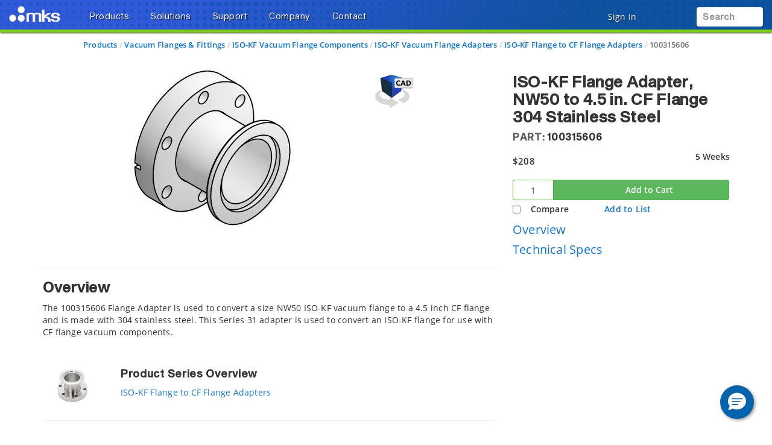

--- FILE ---
content_type: text/html;charset=UTF-8
request_url: https://www.mks.com/p/100315606
body_size: 34123
content:
<!-- Added cad Script -->
<!-- Remove cad js -->
<!-- Removed the unwanted section component -->

<!DOCTYPE html>
<html lang="en">
<head><script src="/_fec_sbu/fec_wrapper.js"></script>
<script id="wsyzwdbq" src="/_fec_sbu/hxk_fec_cabe5fa3.js">AoapSD38bNMcZlUTcel579JwQwTflfDo,cWbpeB43cI0jaJ9Y276lfYat0A5nbYat,g1a6KP5sV8Lk4Tp5Kr9wC6zK4rM1s915,Xf7zwQyuZZ8p3lN1Dte5g0VCSFwvgOim,C9L8LqE1t2hsByr13phEBhuc4T6967TN,iQPK1Ea1NRymd7Ehu64kZjTgedkAwm1j,F1F6mc57X45seI60YMANp99I5XsE3tYE,763XUp710w4zIsms1Hv0sgY25eQ9Jpk7,Duo00VIFyaSAaCrTIY22pPRb8Cp0C8is,1cWQMeS9CrcS6ejjqR3swj882jSEHeva,</script>


    <title>100315606 ISO-KF Flange Adapter</title>

    <base href="https://www.mks.com/" />
    <meta http-equiv="X-UA-Compatible" content="IE=edge">
    <meta name="" content="">
    <meta name="" content="">
    <!-- HTML5 Shim and Respond.js IE8 support of HTML5 elements and media queries -->
    <!--[if lt IE 9]>
    <script src="https://oss.maxcdn.com/html5shiv/3.7.2/html5shiv.min.js"></script>
    <script src="https://oss.maxcdn.com/respond/1.4.2/respond.min.js"></script>
    <![endif]-->
    <meta name="keywords" content="ISO-KF Flange Adapter"/>
        <meta name="description" content="The 100315606 Flange Adapter is used to convert a size NW50 ISO-KF vacuum flange to a 4.5 inch CF flange and is made with 304 stainless steel. This Series 31 ad..."/>
        <meta name="robots" content="index, follow"/>
        <meta name="charset" content="utf-8"/>
        <meta name="viewport" content="width=device-width, initial-scale=1"/>
        <link rel="canonical" href="https://www.mks.com/p/100315606"/>
    <link rel="shortcut icon" type="image/x-icon" media="all"
          href="/_ui/desktop/theme-blue/images/favicon.ico"/>

    <!-- Usercentrics NON EU/UK -->
        <script id="usercentrics-cmp" data-settings-id="TCFg-wKDF134zp" src="https://app.eu.usercentrics.eu/browser-ui/latest/loader.js" data-eu-mode="true" async></script>
    <script src="//assets.adobedtm.com/e89696ef8bdc/8bb18febb321/launch-2084eed0cab6.min.js" async></script>
    <script src="" async></script>

    <link rel="stylesheet" type="text/css" href="/styleSheets.combined.css.h157104433.pack" charset="utf-8"/><style type="text/css" media="print">
	@IMPORT url("/_ui/desktop/common/blueprint/print.css");
</style>
<link rel="stylesheet" type="text/css" media="all" href="/_ui/desktop/common/np/css/cds/jquery-ui.css"/>

<!--[if IE 8]> <link type="text/css" rel="stylesheet" href="/_ui/desktop/common/css/ie_8.css" media="screen, projection" /> <![endif]-->
<!--[if IE 7]> <link type="text/css" rel="stylesheet" href="/_ui/desktop/common/css/ie_7.css" media="screen, projection" /> <![endif]-->

<!--[if IE 8]> <link type="text/css" rel="stylesheet" href="/_ui/desktop/theme-green/css/ie_8.css" media="screen, projection" /> <![endif]-->
<!--[if IE 7]> <link type="text/css" rel="stylesheet" href="/_ui/desktop/theme-green/css/ie_7.css" media="screen, projection" /> <![endif]-->

<script type="text/javascript">
		/*<![CDATA[*/
		
		var ACC = { config: {} };
			ACC.config.contextPath = "";
			ACC.config.commonResourcePath = "/_ui/desktop/common";
			ACC.config.themeResourcePath = "/_ui/desktop/theme-green";
			ACC.config.siteResourcePath = "/_ui/desktop/site-mks";
			ACC.config.rootPath = "/_ui/desktop";	
			ACC.pwdStrengthVeryWeak = 'Very weak';
			ACC.pwdStrengthWeak = 'Weak';
			ACC.pwdStrengthMedium = 'Medium';
			ACC.pwdStrengthStrong = 'Strong';
			ACC.pwdStrengthVeryStrong = 'Very strong';
			ACC.pwdStrengthUnsafePwd = 'password.strength.unsafepwd';
			ACC.pwdStrengthTooShortPwd = 'Too short';
			ACC.pwdStrengthMinCharText = 'Minimum length is %d characters';
			ACC.accessibilityLoading = 'aria.pickupinstore.loading';
			ACC.accessibilityStoresLoaded = 'aria.pickupinstore.storesloaded';
			
			ACC.autocompleteUrl = '/search/autocompleteSecure';
			
			
		/*]]>*/
	</script>
	<script type="text/javascript">
	/*<![CDATA[*/
	ACC.addons = {};	//JS holder for addons properties
			
	
	/*]]>*/
</script>
<script type="text/javascript" src="/commonTop.combined.js.h520102662.pack" charset="utf-8"></script><!-- moved these files out of compression as they were causing issues -->
<script type="text/javascript" src="/_ui/desktop/common/np/js/smarteditaddon.js"></script>


<script>
$(document).ready(function () {
	//alert()
	 $(document)
	    .on('show.bs.modal', '.modal', function (event) {
	        $(this).appendTo($('body'));
	    })
	    .on('shown.bs.modal', '.modal.in', function (event) {
	        setModalsAndBackdropsOrder();
	    })
	    .on('hidden.bs.modal', '.modal', function (event) {
	        setModalsAndBackdropsOrder();
	    });

	 function setModalsAndBackdropsOrder() {
	     var modalZIndex = 7777;
	     $('.modal.in').each(function (index) {
	         var $modal = $(this);
	         modalZIndex++;
	         $modal.css('zIndex', modalZIndex);
	         $modal.next('.modal-backdrop.in').addClass('hidden').css('zIndex', modalZIndex - 1);
	     });
	     $('.modal.in:visible:last').focus().next('.modal-backdrop.in').removeClass('hidden');
	 }
	});
</script>
<script type="text/javascript" src="/magiczoomplus.combined.js.h1893365287.pack" charset="utf-8"></script><script type="text/javascript" src="/magicscroll.combined.js.h281717746.pack" charset="utf-8"></script><script type="text/javascript" src="/rapidlivecomparatoraddon.combined.js.h1665175325.pack" charset="utf-8"></script><script type="text/javascript" src="/acc.product.combined.js.h358343834.pack" charset="utf-8"></script><script type="text/javascript" src="/acc.wishlistscript.combined.js.h-225706037.pack" charset="utf-8"></script><link href="/_ui/desktop/common/np/css/magicscroll.css" rel="stylesheet" type="text/css" media="screen"/>

        <link href="https://fonts.googleapis.com/icon?family=Material+Icons" rel="stylesheet">
            <script type="text/javascript" src="/acc.family.combined.js.h-196766482.pack" charset="utf-8"></script><script type="text/javascript" src="/acc.family.cds.combined.js.h-856488166.pack" charset="utf-8"></script><script type="text/javascript" src="/acc.family.combined.js.h-1539007034.pack" charset="utf-8"></script><script type="text/javascript" src="/acc.family.combined.js.h1966824686.pack" charset="utf-8"></script><script type="text/javascript" src="/acc.family.cds.combined.js.h-1629776049.pack" charset="utf-8"></script><link rel="stylesheet" type="text/css" media="all" href="/_ui/desktop/common/np/css/cds/inline-default.css"/>
            <link rel="stylesheet" type="text/css" media="all" href="/_ui/desktop/common/np/css/cds/cds.css"/>
        </head>
<!-- For brands page alignment issue -->
<body
        class="page-productDetails pageType-ProductPage template-pages-product-productLayout2Page  smartedit-page-uid-productDetails smartedit-page-uuid-eyJpdGVtSWQiOiJwcm9kdWN0RGV0YWlscyIsImNhdGFsb2dJZCI6Im1rc0NvbnRlbnRDYXRhbG9nIiwiY2F0YWxvZ1ZlcnNpb24iOiJPbmxpbmUifQ== smartedit-catalog-version-uuid-mksContentCatalog/Online  language-en"
        id="page-top" data-spy="scroll" data-target=".navbar-fixed-top">

<input type="hidden" id="cmsSiteUid" value="mks">
		<div id="headroomHeight"></div>
<div id="productJumpListId"></div>
<div class="main_header_wrap" id="top_header_wrapper">
    <div class="container-fluid hidden-sm hidden-xs hidden-xxs">
        <div class="row">
            </div>
    </div>
    <div class="mks_main_menu newport_main_menu main_menu bg-gradient-blue">
            <div class="mks_background_container">
                <div class="container-fluid">
                    <div class="row">
                        <div class="logoHdrMks">
                            <!-- Modified the newport logo id for checkoutPage as per new HTML(20160216) -->

<a href="/" id="header-logo" class="navbar-brand"
           style="background-image:url('/medias/sys_master/logos/logos/h6f/he6/9305972736030/logo-mks-wht.png');"><span class="hidden">MKS logo</span></a>
    </div>
                        <div class="left_top_header">
                            <ul class="nav navbar-nav top_menu_mob hidden-xxs hidden-xs hidden-sm hidden-md">
                                        

            
			
		 	
				<li class="dropdown">
        <a data-toggle="dropdown" href="javascript:void(0);" class="dropdown-toggle arrow">
                    <span class="text-shadow">Products</span> <i
                        class="fas fa-caret-down text-shadow"></i>
                </a>
            <ul class="dropdown-menu resource-list" id="secondlevelnodes" role="tablist">
    <li class="active">
                            <a href="#MKSInstrumentsBrandNode" role="tab" data-toggle="tab" class="" >
                                <span>MKS</span> <i class="fas fa-caret-down"></i>
                            </a>
                        </li>
                    <li><a href="/b/newport?icid=menu-prod-br-newport" ><span>Newport</span></a></li>
                    <li><a href="/b/ophir?icid=menu-prod-br-ophir" ><span>Ophir</span></a></li>
                    <li><a href="/b/spectra-physics?icid=menu-prod-br-spectra-physics" ><span>Spectra-Physics</span></a></li>
                    <li><a href="/b/atotech?icid=menu-prod-br-atotech" ><span>Atotech</span></a></li>
                    <li><a href="/b/esi?icid=menu-prod-br-esi" ><span>ESI</span></a></li>
                    <div class="tab-content tab-content-Pane">
        <div role="tabpanel" class="tab-pane active" id="MKSInstrumentsBrandNode">
                    <div class="container">
                        <div class="row">
                            <div class="break">
        <div class="col-sm-3">
    <ul>
        <li class="section">
            <a class="menulink"
                       
                       href="/c/capacitance-manometers?icid=menu-prod-capacitance-manometers">Capacitance Manometers</a>
                </li>
        <li><a class="menulink" 
                                   href="/c/compact-pressure-transducers?icid=menu-prod-compact-pressure-transducers">Compact Pressure Transducers</a>
                            </li>
                        <li><a class="menulink" 
                                   href="/c/general-pressure-transducers?icid=menu-prod-general-pressure-transducers">General Purpose Pressure Transducers</a>
                            </li>
                        <li><a class="menulink" 
                                   href="/c/performance-pressure-transducers?icid=menu-prod-performance-pressure-transducers">High Performance Pressure Transducers</a>
                            </li>
                        <li><a class="menulink" 
                                   href="/c/industrial-pressure-transducers?icid=menu-prod-industrial-pressure-transducers">Industrial Pressure Transducers</a>
                            </li>
                        <li><a class="menulink" 
                                   href="/c/reference-pressure-transducers?icid=menu-prod-reference-pressure-transducers">Reference Pressure Transducers</a>
                            </li>
                        <li><a class="menulink" 
                                   href="/c/capacitance-manometers?icid=menu-prod-capacitance-manometers2">View All Capacitance Manometers</a>
                            </li>
                        </ul>
</div>
<div class="col-sm-3">
    <ul>
        <li class="section">
            <a class="menulink"
                       
                       href="/c/flow-control?icid=menu-prod-flow-control">Mass Flow Controllers & Meters</a>
                </li>
        <li><a class="menulink" 
                                   href="/c/mass-flow-controllers?icid=menu-prod-mass-flow-controllers">Mass Flow Controllers</a>
                            </li>
                        <li><a class="menulink" 
                                   href="/c/mass-flow-meters?icid=menu-prod-mass-flow-meters">Mass Flow Meters</a>
                            </li>
                        <li><a class="menulink" 
                                   href="/c/mass-flow-verifiers?icid=menu-prod-mass-flow-verifiers">In Situ Flow Verifiers</a>
                            </li>
                        <li><a class="menulink" 
                                   href="/c/flow-ratio-controllers?icid=menu-prod-flow-ratio-controllers">Flow Ratio Controllers</a>
                            </li>
                        <li><a class="menulink" 
                                   href="/c/mass-flow-controller-accessories?icid=menu-prod-mass-flow-controller-accessories">Mass Flow Controller Accessories</a>
                            </li>
                        </ul>
</div>
<div class="col-sm-3">
    <ul>
        <li class="section">
            <a class="menulink"
                       
                       href="/c/vacuum-gauges?icid=menu-prod-vacuum-gauges">Vacuum Gauges</a>
                </li>
        <li><a class="menulink" 
                                   href="/c/vacuum-gauge-transducers?icid=menu-prod-vacuum-gauge-transducers">Vacuum Pressure Transducers</a>
                            </li>
                        <li><a class="menulink" 
                                   href="/c/granville-phillips-vacuum-gauges?icid=menu-prod-granville-phillips-vacuum-gauges">Vacuum Pressure Sensors</a>
                            </li>
                        <li><a class="menulink" 
                                   href="/c/vacuum-gauge-controllers?icid=menu-prod-vacuum-gauge-controllers">Vacuum Gauge Controllers</a>
                            </li>
                        <li><a class="menulink" 
                                   href="/c/vacuum-gauge-accessories?icid=menu-prod-vacuum-gauge-accessories">Vacuum Gauge Accessories</a>
                            </li>
                        <li><a class="menulink" 
                                   href="/c/vacuum-guage-calibration-equipment?icid=menu-prod-vacuum-gauge-calibration-equipment">Vacuum Gauge Calibration</a>
                            </li>
                        <li><a class="menulink" 
                                   href="/c/legacy-vacuum-gauge?icid=menu-prod-legacy-vacuum-gauge">Legacy Vacuum Gauges</a>
                            </li>
                        </ul>
</div>
<div class="col-sm-3">
    <ul>
        <li class="section">
            <a class="menulink"
                       
                       href="/c/optical-gas-analyzers?icid=menu-prod-gas-analyzers">Gas Analyzers</a>
                </li>
        <li><a class="menulink" 
                                   href="/c/mass-spectrometers?icid=menu-prod-mass-spectrometers">Mass Spectrometers</a>
                            </li>
                        <li><a class="menulink" 
                                   href="/c/tunable-filter-spectrometers?icid=menu-prod-tunable-filter-spectrometers">Tunable Filter Spectrometers</a>
                            </li>
                        <li><a class="menulink" 
                                   href="/c/ftir-gas-analyzers?icid=menu-prod-ftir-gas-analyzers">FTIR Gas Analyzers</a>
                            </li>
                        <li><a class="menulink" 
                                   href="/c/ndir-gas-analyzers?icid=menu-prod-ndir-gas-analyzers">NDIR Gas Analyzers</a>
                            </li>
                        </ul>
</div>
<div class="clearfix"></div>
            </div>
        <div class="col-sm-3">
    <ul>
        <li class="section">
            <a class="menulink"
                       
                       href="/c/vacuum-components?icid=menu-prod-vacuum-components">Vacuum Flanges & Fittings</a>
                </li>
        <li><a class="menulink" 
                                   href="/c/iso-kf-vacuum-components?icid=menu-prod-iso-kf-vacuum-components">ISO-KF Flanges & Fittings</a>
                            </li>
                        <li><a class="menulink" 
                                   href="/c/iso-vacuum-components?icid=menu-prod-iso-vacuum-components">ISO-MF Flanges & Fittings</a>
                            </li>
                        <li><a class="menulink" 
                                   href="/c/cf-vacuum-components?icid=menu-prod-cf-vacuum-components">CF Flanges & Fittings</a>
                            </li>
                        <li><a class="menulink" 
                                   href="/c/butt-weld-vacuum-components?icid=menu-prod-butt-weld-vacuum-components">Butt Weld Flanges & Fittings</a>
                            </li>
                        <li><a class="menulink" 
                                   href="/s/custom-vacuum-fabrication?icid=menu-prod-custom-vacuum-fabrication">Custom Vacuum Fabrication</a>
                            </li>
                        </ul>
</div>
<div class="col-sm-3">
    <ul>
        <li class="section">
            <a class="menulink"
                       
                       href="/c/power-systems?icid=menu-prod-power-systems">RF & Microwave Generators</a>
                </li>
        <li><a class="menulink" 
                                   href="/c/microwave-generators?icid=menu-prod-microwave-generators">Microwave Generators</a>
                            </li>
                        <li><a class="menulink" 
                                   href="/c/rf-power-generators?icid=menu-prod-rf-power-generators">RF Power Generators</a>
                            </li>
                        </ul>
</div>
<div class="col-sm-3">
    <ul>
        <li class="section">
            <a class="menulink"
                       
                       href="/c/pressure-control-and-valves?icid=menu-prod-pressure-control-and-valves">Pressure Controllers & Valves</a>
                </li>
        <li><a class="menulink" 
                                   href="/c/pressure-controllers?icid=menu-prod-pressure-controllers">Pressure Controllers</a>
                            </li>
                        <li><a class="menulink" 
                                   href="/c/vacuum-isolation-valves?icid=menu-prod-vacuum-isolation-valves">Vacuum Isolation Valves</a>
                            </li>
                        <li><a class="menulink" 
                                   href="/c/exhaust-throttle-valves?icid=menu-prod-exhaust-throttle-valves">Downstream Exhaust Throttle Valves</a>
                            </li>
                        <li><a class="menulink" 
                                   href="/c/flow-control-valves?icid=menu-prod-flow-control-valves">Upstream Flow Control Valves</a>
                            </li>
                        <li><a class="menulink" 
                                   href="/c/gate-valves?icid=menu-prod-gate-valves">Gate Valves</a>
                            </li>
                        </ul>
</div>
<div class="col-sm-3">
    <ul>
        <li class="section">
            <a class="menulink"
                       
                       href="/c/plasma-and-reactive-gas?icid=menu-prod-plasma-and-reactive-gas">Plasma & Reactive Gas Solutions</a>
                </li>
        <li><a class="menulink" 
                                   href="/c/remote-rf-plasma-sources?icid=menu-prod-remote-rf-plasma-sources">Remote Plasma Sources</a>
                            </li>
                        <li><a class="menulink" 
                                   href="/c/ozone-generators?icid=menu-prod-ozone-generators">Ozone Generators & Systems</a>
                            </li>
                        <li><a class="menulink" 
                                   href="/c/dissolved-gas?icid=menu-prod-dissolved-gas">Dissolved Gas</a>
                            </li>
                        <li><a class="menulink" 
                                   href="/c/foreline-plasma-clean-systems?icid=menu-prod-foreline-plasma-clean-systems">Foreline Plasma Clean Systems</a>
                            </li>
                        </ul>
</div>
<div class="col-sm-3">
    <ul>
        <li class="section">
            <a class="menulink"
                       
                       href="/c/automation?icid=menu-prod-automation">Automation, Control & Sensing</a>
                </li>
        </ul>
</div>
<div class="col-sm-3">
    <ul>
        <li class="section">
            <a class="menulink"
                       
                       href="/c/thermal-management-gas-abatement?icid=menu-prod-thermal-management-gas-abatement">Heater Jackets & Traps</a>
                </li>
        </ul>
</div>
<div class="col-sm-3">
    <ul>
        <li class="section">
            <a class="menulink"
                       
                       href="/o/special-offers"><span class="badge badge-new" style="background-color:#d12c23 !important;">Special Offers</span></a>
                </li>
        </ul>
</div>
<div class="col-sm-3">
    <ul>
        <li class="section">
            <a class="menulink"
                       target='_blank' 
                       href="https://www.vrexhibitdesign.com/MKSVA/?utm_source=Website&utm_medium=Banner"><span class="badge badge-new" style="background-color:#0e519f !important;">Virtual Booth</span></a>
                </li>
        </ul>
</div>
</div>
                    </div>
                </div>
            </div>
</ul>
</li>

			
				<li class="dropdown">
        <a data-toggle="dropdown" href="javascript:void(0);" class="dropdown-toggle arrow">
                    <span class="text-shadow">Solutions</span> <i
                        class="fas fa-caret-down text-shadow"></i>
                </a>
            <ul class="dropdown-menu resource-list" id="secondlevelnodes" role="tablist">
    <li><a href="/s/semiconductor-solutions" ><span>Semiconductor</span></a></li>
                    <li><a href="/s/electronics-and-packaging-solutions" ><span>Electronics and Packaging</span></a></li>
                    <li><a href="/s/specialty-industrial-solutions" ><span>Specialty Industrial</span></a></li>
                    <div class="tab-content tab-content-Pane">
        </div>
</ul>
</li>

			
				<li class="dropdown">
        <a data-toggle="dropdown" href="javascript:void(0);" class="dropdown-toggle arrow">
                    <span class="text-shadow">Support</span> <i
                        class="fas fa-caret-down text-shadow"></i>
                </a>
            <ul class="dropdown-menu product-list" role="tablist">
    <div class="mks-tab-pane">
            <div class="container">
                <div class="row">
                    <div class="break">
        <div class="col-sm-3">
    <ul>
        <li class="section">
            <a class="menulink"
                       
                       href="/mks-global-service">Global Service</a>
                </li>
        <li><a class="menulink" 
                                   href="/mks-brand-service-programs">MKS Service Solutions</a>
                            </li>
                        <li><a class="menulink" 
                                   href="/contact-us/rma-form">RMA Request Form</a>
                            </li>
                        <li><a class="menulink" 
                                   href="/health-and-safety-forms">Health & Safety Forms</a>
                            </li>
                        <li><a class="menulink" 
                                   href="/contact-us/mks?global=true&subject=Repair%20%26%20Calibration">Contact Global Service</a>
                            </li>
                        </ul>
</div>
<div class="col-sm-3">
    <ul>
        <li class="section">
            <a class="menulink"
                       
                       href="/product-technical-support">Technical Support</a>
                </li>
        <li><a class="menulink" 
                                   href="/product-technical-support">Product Technical Support</a>
                            </li>
                        <li><a class="menulink" 
                                   href="/training-programs">Training Programs</a>
                            </li>
                        <li><a class="menulink" 
                                   href="/contact-us/mks?global=true&subject=Product%20Technical%20Support">Contact Product Technical Support</a>
                            </li>
                        </ul>
</div>
<div class="col-sm-3">
    <ul>
        <li class="section">
            <a class="menulink"
                       
                       href="/technical-resources">Technical Resources</a>
                </li>
        <li><a class="menulink" 
                                   href="/resourceListing/literature">Literature</a>
                            </li>
                        <li><a class="menulink" 
                                   href="/resourceListing/manuals">Manuals</a>
                            </li>
                        <li><a class="menulink" 
                                   href="/resourceListing/technical-papers">Technical Papers</a>
                            </li>
                        <li><a class="menulink" 
                                   href="/resourceListing/application-notes">Application Notes</a>
                            </li>
                        <li><a class="menulink" 
                                   href="/standards-compliance">Standards Compliance</a>
                            </li>
                        <li><a class="menulink" 
                                   href="/technical-resources">View All Technical Resources</a>
                            </li>
                        </ul>
</div>
<div class="col-sm-3">
    <ul>
        <li class="section">
            <a class="menulink"
                       
                       href="/contact-us/mks?global=true">Contact MKS</a>
                </li>
        </ul>
</div>
<div class="clearfix"></div>
            </div>
        </div>
            </div>
        </div>
    </ul></li>

			
				<li class="dropdown">
        <a data-toggle="dropdown" href="javascript:void(0);" class="dropdown-toggle arrow">
                    <span class="text-shadow">Company</span> <i
                        class="fas fa-caret-down text-shadow"></i>
                </a>
            <ul class="dropdown-menu product-list" role="tablist">
    <div class="mks-tab-pane">
            <div class="container">
                <div class="row">
                    <div class="break">
        <div class="col-sm-3">
    <ul>
        <li class="section">
            <a class="menulink"
                       
                       href="/about-mks-instruments">About MKS</a>
                </li>
        <li><a class="menulink" 
                                   href="/guiding-principles">Guiding Principles</a>
                            </li>
                        <li><a class="menulink" 
                                   href="/executive-team-and-mks-fellows">Executives & Fellows</a>
                            </li>
                        <li><a class="menulink" 
                                   href="/ground-breaking-solutions-to-complex-technology-challenges">Solutions & Innovations</a>
                            </li>
                        <li><a class="menulink" 
                                   href="/legal-information">Legal Information</a>
                            </li>
                        <li><a class="menulink" 
                                   href="/environmental-social-governance">Environmental, Social and Governance</a>
                            </li>
                        </ul>
</div>
<div class="col-sm-3">
    <ul>
        <li class="section">
            <a class="menulink"
                       
                       href="https://investor.mks.com/">Investor Relations</a>
                </li>
        <li><a class="menulink" 
                                   href="https://www.mks.com/corporate-governance">Corporate Governance</a>
                            </li>
                        <li><a class="menulink" 
                                   href="https://investor.mks.com/stock-information">Stock Information</a>
                            </li>
                        <li><a class="menulink" 
                                   href="https://investor.mks.com/news-releases">News Releases</a>
                            </li>
                        <li><a class="menulink" 
                                   href="https://investor.mks.com/events-and-presentations">Events & Presentations</a>
                            </li>
                        <li><a class="menulink" 
                                   href="https://investor.mks.com/annual-meeting-materials">Annual Meeting Materials</a>
                            </li>
                        <li><a class="menulink" 
                                   href="https://investor.mks.com/sec-filings">SEC Filings and Forms</a>
                            </li>
                        <li><a class="menulink" 
                                   href="https://investor.mks.com/financial-analyst-coverage">Financial Analysts</a>
                            </li>
                        <li><a class="menulink" 
                                   href="https://investor.mks.com/">All Investor Relations</a>
                            </li>
                        </ul>
</div>
<div class="col-sm-3">
    <ul>
        <li class="section">
            <a class="menulink"
                       
                       href="/news-and-media-resources">News & Media</a>
                </li>
        <li><a class="menulink" 
                                   href="/resourceListing/tradeshows-and-events">Trade Shows & Events</a>
                            </li>
                        <li><a class="menulink" 
                                   href="/resourceListing/press-releases">Press Releases</a>
                            </li>
                        <li><a class="menulink" 
                                   href="/news-and-media-resources">Media Library</a>
                            </li>
                        </ul>
</div>
<div class="col-sm-3">
    <ul>
        <li class="section">
            <a class="menulink"
                       
                       href="/careers">Careers</a>
                </li>
        <li><a class="menulink" 
                                   href="/hr/job-openings">Job Openings <span class="badge badge-new" style="background-color:#71a324 !important;"><strong>We're Hiring!</strong></span></a>
                            </li>
                        <li><a class="menulink" 
                                   href="/about-mks-instruments">About MKS</a>
                            </li>
                        <li><a class="menulink" 
                                   href="/hr/summary-of-employment-benefits">MKS Benefits</a>
                            </li>
                        <li><a class="menulink" 
                                   href="/hr/a-message-from-the-chief-executive-officer">Message from CEO</a>
                            </li>
                        <li><a class="menulink" 
                                   href="/hr/mks-business-units-and-products">Business Units & Products</a>
                            </li>
                        <li><a class="menulink" 
                                   href="/my-innovation-stories">MY INNOVATION Stories</a>
                            </li>
                        </ul>
</div>
<div class="clearfix"></div>
            </div>
        </div>
            </div>
        </div>
    </ul></li>

			
				<li class="dropdown">
        <a data-toggle="dropdown" href="javascript:void(0);" class="dropdown-toggle arrow">
                    <span class="text-shadow">Contact</span> <i
                        class="fas fa-caret-down text-shadow"></i>
                </a>
            <ul class="dropdown-menu resource-list" id="secondlevelnodes" role="tablist">
    <li><a href="/contact-us/mks?global=true" ><span>Contact Us Online</span></a></li>
                    <li><a href="/contact/contactslocations?country=US" ><span>Corporate Offices</span></a></li>
                    <li><a href="/contact/contactslocations" ><span>Sales & Application Support</span></a></li>
                    <li><a href="/contact-us/mks?global=true&subject=Repair%20%26%20Calibration" ><span>Calibration, Service & Repairs</span></a></li>
                    <li><a href="/contact-us/mks?global=true&subject=Product%20Technical%20Support" ><span>Product Technical Support</span></a></li>
                    <div class="tab-content tab-content-Pane">
        </div>
</ul>
</li>

			


</ul>
                                </div>
                        <div class="right_top_header">
                            <ul class="navbar-nav navbar-right top_menu_mob right_header">

                             <li class="hidden-lg hidden-xl hamburger newport_menu_hamburger">
                                                <a href="javascript:;" data-toggle="collapse"
                                                   data-target="#navbar-collapse-grid">
                                                    <div class="bars hidden-lg hidden-xl text-shadow">
                                                        <i class="fas fa-lg fa-bars"></i>
                                                        <i class="fas fa-caret-down hidden-xxs hidden-xs hidden-sm hidden-md"></i>
                                                    </div>
                                                </a>
                                            </li>
                                        <li class="account_icon"><a href="#" class="dropdown-toggle"
		onlick="return false;" data-toggle="modal"
		data-target="#accountSignIn">
		<span class="account_text signIn text-shadow hidden-xxs hidden-xs">
		Sign In</span>
		<i class="hidden-xxs hidden-xs text-shadow"></i>

		<span class="account_text signIn text-shadow visible-xxs visible-xs">
		<i class="far fa-lg fa-circle-user"></i></span>

	</a></li>
<li class="dropdown-grid compare hidden-xxs hidden-xs">
<a
	data-toggle="dropdown" href="javascript:void(0);"
	class="dropdown-toggle hidden-xs compHeader">
	<i class="fas fa-box-open fa-xl fa-counter fa-compare-counter text-shadow" data-compare-count="0"></i>
	<span class="hidden">Compare products</span>
</a>
	<ul
		class="dropdown-menu fadein no-shadow compare-products-wrapper col-sm-8 col-md-3">
		<li>
			<div class="row">
				<div class="col-sm-12">

					<h5>
						Product Comparison&nbsp;
						<a class="compare-tooltip"
							data-toggle="tooltip" data-placement="right" title=""
							data-original-title="Compare these specifications on up to five (5) products at a time. Select and add products to compare anywhere you see the 'Add to Compare' or 'Compare' options displayed."><i
							class="fas fa-question-circle fa-md"></i></a>
						</h5>
					<p class="compare-empty-state small">Choose products to compare anywhere you see 'Add to Compare' or 'Compare' options displayed.<p>

					<div class="customwarning">
					</div>
						<div class="cart-table cartTable">
							<div class="top-item-grid">
								</div>
						</div>
					<div class="options">
						<div class="row">
							<div class="col-lg-6 col-md-6 col-sm-6" id="compareAll"
								style="display: none">
								<button class="btn btn-primary" type="submit"
									onClick="location.href='/productcomparison/compare'">
									<i class="fas fa-list-alt"></i> Compare All</button>
							</div>
							<div class="col-lg-6 col-md-6 col-sm-6" id="closeCompare">
								<button class="btn btn-default">Close</button>
							</div>
						</div>
					</div>
				</div>
			</div>
		</li>

	</ul></li>


<!-- Added the style to remove extra space coming by empty li -->
<li class="dropdown-grid" id="mini_dropdown" style="display:none">
   
	<li class="dropdown-grid">
  <a data-toggle="" id="mini-cart" href="/cart" class="visible-xxs">
    <i
      class="fas fa-lg fa-shopping-cart fa-counter fa-fas fa-cart-counter text-shadow"
      data-cart-count="0"
    ></i>

    <span class="hidden">Shopping cart items</span>
  </a>
  <a id="mini-cart" href="/cart" class="hidden-xxs">
    <i
      class="fas fa-lg fa-shopping-cart fa-counter fa-fas fa-cart-counter text-shadow"
      data-cart-count="0"
    ></i>
    <span class="hidden">Shopping cart items</span>
  </a>
  </li>

<!-- Hide Mini Cart on continue button click -->
<script type="text/javascript">
  $("div#continue_btn a").on("click", function (e) {
    $('[data-toggle="dropdown"]').parent().removeClass("open");
    e.preventDefault();
  });
</script>

     
</li>




<li class="">
    <div class="yCmsContentSlot headerContent secondRow">

        <div class="yCmsComponent">
<a
  href="javascript:void(0);"
  class="search-toggle hidden-sm hidden-md hidden-lg"
  id="search-toggle-mobile"
>
  <div class="search-placeholder">
    <i class="fas fa-search fa-lg"></i>
  </div>
  <span class="hidden"
    >Keyword search</span>
</a>
<a
  data-toggle="dropdown"
  href="javascript:void(0);"
  class="search-toggle hidden-xxs hidden-xs"
  id="searchtoggle_b"
>
  <div class="search-placeholder">
    Search<span class=""><i class="fas fa-search fa-lg"></i></span>
  </div>
</a>
<div class="search-container hidden-xxs hidden-xs" id="s_cont">
  <form
    class="navbar-form navbar-right search-holder"
    role="search"
    action="/search/"
  >
    <div class="input-group" id="site-search">
      <input
        type="text"
        class="form-control typeahead"
        id="search-query"
        name="text"
        title="Keyword search input"
        data-options='{"autocompleteUrl" : "/search/autocomplete/SearchBox","minCharactersBeforeRequest" : "2","waitTimeBeforeRequest" : "50","displayProductImages" : true}'
      />
      <div class="siteSearch"></div>
      <span class="input-group-btn">
        <button
          class="btn btn-search"
          id="submit-search"
          aria-label="search button"
          title="search button"
          type="submit"
        >
          <i class="fas fa-search fa-lg"></i>
        </button>
        <span class="hidden"
          >Submit search</span>
      </span>
    </div>
  </form>
  <span class="hidden" id="cmsSiteSearch">mks</span>
  <span class="hidden" id="cmsSiteSearchText"
    >Search</span>
</div>
<div
  id="s_contMobile"
  class="searchcontainer_mobile hidden-sm hidden-md hidden-lg"
>
  <ul>
    <li class="">
      <form
        class="navbar-form navbar-right search-holder"
        id="search-mob"
        role="search"
        action="/search/"
      >
        <div class="input-group" id="site-search-mobile">
          <input
            type="text"
            class="form-control typeahead"
            id="search-query-mobile"
            name="text"
            title="Keyword search input"
            data-options='{"autocompleteUrl" : "/search/autocomplete/SearchBox","minCharactersBeforeRequest" : "2","waitTimeBeforeRequest" : "50","displayProductImages" : true}'
          />
          <span class="input-group-btn">
            <button
              class="btn btn-search"
              id="submit-search-mobile"
              title="Keyword search submit"
              type="submit"
            >
              <i class="fas fa-search fa-lg"></i>
            </button>
            <span class="hidden"
              >Submit search</span>
          </span>
        </div>
      </form>
      <div class="siteSearch-mobile"></div>
    </li>
    <div class="clearfix"></div>
  </ul>
</div>
</div>
    </div>
</li>
</ul>
                        </div>
                    </div>
                </div>
            </div>
        </div>
    </div>
<div class="container visible-xxs visible-xs visible-sm visible-md">
    <div id="navbar-collapse-grid" class="navbar-collapse collapse">
        <ul class="nav navbar-nav" id="mobile_menu_accordion">
            

	
		  
				<li><a href="#Productsproducts" data-toggle="collapse">Products</a>
    <ul id="Productsproducts" class="collapse">
    <li><a href="#mksInstruments-Brand-NavNodesubproducts" data-toggle="collapse">MKS</a>
                <ul id="mksInstruments-Brand-NavNodesubproducts" class="collapse">
                        <li><li>
                                        <a href="#CapacitanceManometersNodesubchildproduct1"
                                           data-toggle="collapse">Capacitance Manometers</a>
                                        <ul id="CapacitanceManometersNodesubchildproduct1"
                                            class="blue_links  collapse">
                                            <li><a class="menulink"
                                                           href="/c/compact-pressure-transducers?icid=menu-prod-compact-pressure-transducers">Compact Pressure Transducers</a></li>
                                                <li><a class="menulink"
                                                           href="/c/general-pressure-transducers?icid=menu-prod-general-pressure-transducers">General Purpose Pressure Transducers</a></li>
                                                <li><a class="menulink"
                                                           href="/c/performance-pressure-transducers?icid=menu-prod-performance-pressure-transducers">High Performance Pressure Transducers</a></li>
                                                <li><a class="menulink"
                                                           href="/c/industrial-pressure-transducers?icid=menu-prod-industrial-pressure-transducers">Industrial Pressure Transducers</a></li>
                                                <li><a class="menulink"
                                                           href="/c/reference-pressure-transducers?icid=menu-prod-reference-pressure-transducers">Reference Pressure Transducers</a></li>
                                                <li><a class="menulink"
                                                           href="/c/capacitance-manometers?icid=menu-prod-capacitance-manometers2">View All Capacitance Manometers</a></li>
                                                </ul>
                                    </li>
                                <li>
                                        <a href="#MassFlowControllersMetersNodesubchildproduct1"
                                           data-toggle="collapse">Mass Flow Controllers & Meters</a>
                                        <ul id="MassFlowControllersMetersNodesubchildproduct1"
                                            class="blue_links  collapse">
                                            <li><a class="menulink"
                                                           href="/c/mass-flow-controllers?icid=menu-prod-mass-flow-controllers">Mass Flow Controllers</a></li>
                                                <li><a class="menulink"
                                                           href="/c/mass-flow-meters?icid=menu-prod-mass-flow-meters">Mass Flow Meters</a></li>
                                                <li><a class="menulink"
                                                           href="/c/mass-flow-verifiers?icid=menu-prod-mass-flow-verifiers">In Situ Flow Verifiers</a></li>
                                                <li><a class="menulink"
                                                           href="/c/flow-ratio-controllers?icid=menu-prod-flow-ratio-controllers">Flow Ratio Controllers</a></li>
                                                <li><a class="menulink"
                                                           href="/c/mass-flow-controller-accessories?icid=menu-prod-mass-flow-controller-accessories">Mass Flow Controller Accessories</a></li>
                                                </ul>
                                    </li>
                                <li>
                                        <a href="#VacuumGaugesNodesubchildproduct1"
                                           data-toggle="collapse">Vacuum Gauges</a>
                                        <ul id="VacuumGaugesNodesubchildproduct1"
                                            class="blue_links  collapse">
                                            <li><a class="menulink"
                                                           href="/c/vacuum-gauge-transducers?icid=menu-prod-vacuum-gauge-transducers">Vacuum Pressure Transducers</a></li>
                                                <li><a class="menulink"
                                                           href="/c/granville-phillips-vacuum-gauges?icid=menu-prod-granville-phillips-vacuum-gauges">Vacuum Pressure Sensors</a></li>
                                                <li><a class="menulink"
                                                           href="/c/vacuum-gauge-controllers?icid=menu-prod-vacuum-gauge-controllers">Vacuum Gauge Controllers</a></li>
                                                <li><a class="menulink"
                                                           href="/c/vacuum-gauge-accessories?icid=menu-prod-vacuum-gauge-accessories">Vacuum Gauge Accessories</a></li>
                                                <li><a class="menulink"
                                                           href="/c/vacuum-guage-calibration-equipment?icid=menu-prod-vacuum-gauge-calibration-equipment">Vacuum Gauge Calibration</a></li>
                                                <li><a class="menulink"
                                                           href="/c/legacy-vacuum-gauge?icid=menu-prod-legacy-vacuum-gauge">Legacy Vacuum Gauges</a></li>
                                                </ul>
                                    </li>
                                <li>
                                        <a href="#GasAnalyzersNodesubchildproduct1"
                                           data-toggle="collapse">Gas Analyzers</a>
                                        <ul id="GasAnalyzersNodesubchildproduct1"
                                            class="blue_links  collapse">
                                            <li><a class="menulink"
                                                           href="/c/mass-spectrometers?icid=menu-prod-mass-spectrometers">Mass Spectrometers</a></li>
                                                <li><a class="menulink"
                                                           href="/c/tunable-filter-spectrometers?icid=menu-prod-tunable-filter-spectrometers">Tunable Filter Spectrometers</a></li>
                                                <li><a class="menulink"
                                                           href="/c/ftir-gas-analyzers?icid=menu-prod-ftir-gas-analyzers">FTIR Gas Analyzers</a></li>
                                                <li><a class="menulink"
                                                           href="/c/ndir-gas-analyzers?icid=menu-prod-ndir-gas-analyzers">NDIR Gas Analyzers</a></li>
                                                </ul>
                                    </li>
                                <li>
                                        <a href="#VacuumFlangesFittingsNodesubchildproduct1"
                                           data-toggle="collapse">Vacuum Flanges & Fittings</a>
                                        <ul id="VacuumFlangesFittingsNodesubchildproduct1"
                                            class="blue_links  collapse">
                                            <li><a class="menulink"
                                                           href="/c/iso-kf-vacuum-components?icid=menu-prod-iso-kf-vacuum-components">ISO-KF Flanges & Fittings</a></li>
                                                <li><a class="menulink"
                                                           href="/c/iso-vacuum-components?icid=menu-prod-iso-vacuum-components">ISO-MF Flanges & Fittings</a></li>
                                                <li><a class="menulink"
                                                           href="/c/cf-vacuum-components?icid=menu-prod-cf-vacuum-components">CF Flanges & Fittings</a></li>
                                                <li><a class="menulink"
                                                           href="/c/butt-weld-vacuum-components?icid=menu-prod-butt-weld-vacuum-components">Butt Weld Flanges & Fittings</a></li>
                                                <li><a class="menulink"
                                                           href="/s/custom-vacuum-fabrication?icid=menu-prod-custom-vacuum-fabrication">Custom Vacuum Fabrication</a></li>
                                                </ul>
                                    </li>
                                <li>
                                        <a href="#RFMicrowaveGeneratorsNodesubchildproduct1"
                                           data-toggle="collapse">RF & Microwave Generators</a>
                                        <ul id="RFMicrowaveGeneratorsNodesubchildproduct1"
                                            class="blue_links  collapse">
                                            <li><a class="menulink"
                                                           href="/c/microwave-generators?icid=menu-prod-microwave-generators">Microwave Generators</a></li>
                                                <li><a class="menulink"
                                                           href="/c/rf-power-generators?icid=menu-prod-rf-power-generators">RF Power Generators</a></li>
                                                </ul>
                                    </li>
                                <li>
                                        <a href="#PressureControllersValvesNodesubchildproduct1"
                                           data-toggle="collapse">Pressure Controllers & Valves</a>
                                        <ul id="PressureControllersValvesNodesubchildproduct1"
                                            class="blue_links  collapse">
                                            <li><a class="menulink"
                                                           href="/c/pressure-controllers?icid=menu-prod-pressure-controllers">Pressure Controllers</a></li>
                                                <li><a class="menulink"
                                                           href="/c/vacuum-isolation-valves?icid=menu-prod-vacuum-isolation-valves">Vacuum Isolation Valves</a></li>
                                                <li><a class="menulink"
                                                           href="/c/exhaust-throttle-valves?icid=menu-prod-exhaust-throttle-valves">Downstream Exhaust Throttle Valves</a></li>
                                                <li><a class="menulink"
                                                           href="/c/flow-control-valves?icid=menu-prod-flow-control-valves">Upstream Flow Control Valves</a></li>
                                                <li><a class="menulink"
                                                           href="/c/gate-valves?icid=menu-prod-gate-valves">Gate Valves</a></li>
                                                </ul>
                                    </li>
                                <li>
                                        <a href="#PlasmaReactiveGasSolutionsNodesubchildproduct1"
                                           data-toggle="collapse">Plasma & Reactive Gas Solutions</a>
                                        <ul id="PlasmaReactiveGasSolutionsNodesubchildproduct1"
                                            class="blue_links  collapse">
                                            <li><a class="menulink"
                                                           href="/c/remote-rf-plasma-sources?icid=menu-prod-remote-rf-plasma-sources">Remote Plasma Sources</a></li>
                                                <li><a class="menulink"
                                                           href="/c/ozone-generators?icid=menu-prod-ozone-generators">Ozone Generators & Systems</a></li>
                                                <li><a class="menulink"
                                                           href="/c/dissolved-gas?icid=menu-prod-dissolved-gas">Dissolved Gas</a></li>
                                                <li><a class="menulink"
                                                           href="/c/foreline-plasma-clean-systems?icid=menu-prod-foreline-plasma-clean-systems">Foreline Plasma Clean Systems</a></li>
                                                </ul>
                                    </li>
                                <li><a class="menulink"
                                               href="/c/automation?icid=menu-prod-automation">Automation, Control & Sensing</a></li>
                                    <li><a class="menulink"
                                               href="/c/thermal-management-gas-abatement?icid=menu-prod-thermal-management-gas-abatement">Heater Jackets & Traps</a></li>
                                    <li><a class="menulink"
                                               href="/o/special-offers"><span class="badge badge-new" style="background-color:#d12c23 !important;">Special Offers</span></a></li>
                                    <li><a class="menulink"
                                               href="https://www.vrexhibitdesign.com/MKSVA/?utm_source=Website&utm_medium=Banner"><span class="badge badge-new" style="background-color:#0e519f !important;">Virtual Booth</span></a></li>
                                    </li>
                        </ul>
                </li>
            <li><a href="/b/newport?icid=menu-prod-br-newport" class="menulink">Newport</a></li>
                    <ul id="newport-Brand-NavNodesubproducts" class="collapse">
                        </ul>
                </li>
            <li><a href="/b/ophir?icid=menu-prod-br-ophir" class="menulink">Ophir</a></li>
                    <ul id="ophir-Brand-NavNodesubproducts" class="collapse">
                        </ul>
                </li>
            <li><a href="/b/spectra-physics?icid=menu-prod-br-spectra-physics" class="menulink">Spectra-Physics</a></li>
                    <ul id="spectra-physics-Brand-NavNodesubproducts" class="collapse">
                        </ul>
                </li>
            <li><a href="/b/atotech?icid=menu-prod-br-atotech" class="menulink">Atotech</a></li>
                    <ul id="atotech-Brand-NavNodesubproducts" class="collapse">
                        </ul>
                </li>
            <li><a href="/b/esi?icid=menu-prod-br-esi" class="menulink">ESI</a></li>
                    <ul id="esi-Brand-NavNodesubproducts" class="collapse">
                        </ul>
                </li>
            </ul>
</li>
			
				<li><a href="#Solutionsproducts" data-toggle="collapse">Solutions</a>
    <ul id="Solutionsproducts" class="collapse">
    <li><a href="/s/semiconductor-solutions" class="menulink">Semiconductor</a></li>
                    <ul id="semiconductor-NavNodesubproducts" class="collapse">
                        </ul>
                </li>
            <li><a href="/s/electronics-and-packaging-solutions" class="menulink">Electronics and Packaging</a></li>
                    <ul id="advancedElectronics-NavNodesubproducts" class="collapse">
                        </ul>
                </li>
            <li><a href="/s/specialty-industrial-solutions" class="menulink">Specialty Industrial</a></li>
                    <ul id="specialtyIndustrial-NavNodesubproducts" class="collapse">
                        </ul>
                </li>
            </ul>
</li>
			
				<li><a href="#Supportproducts" data-toggle="collapse">Support</a>
    <ul id="Supportproducts" class="collapse">
    <li><a href="/mks-global-service" class="menulink">Global Service</a></li>
                    <ul id="global-service-NavNodesubproducts" class="collapse">
                        </ul>
                </li>
            <li><a href="/product-technical-support" class="menulink">Technical Support</a></li>
                    <ul id="technical-support-NavNodesubproducts" class="collapse">
                        </ul>
                </li>
            <li><a href="/technical-resources" class="menulink">Technical Resources</a></li>
                    <ul id="technical-resources-NavNodesubproducts" class="collapse">
                        </ul>
                </li>
            <li><a href="/contact-us/mks?global=true" class="menulink">Contact MKS</a></li>
                    <ul id="contact-mks-NavNodesubproducts" class="collapse">
                        </ul>
                </li>
            </ul>
</li>
			
				<li><a href="#Companyproducts" data-toggle="collapse">Company</a>
    <ul id="Companyproducts" class="collapse">
    <li><a href="/about-mks-instruments" class="menulink">About MKS</a></li>
                    <ul id="about-mks-NavNodesubproducts" class="collapse">
                        </ul>
                </li>
            <li><a href="https://investor.mks.com/" class="menulink">Investor Relations</a></li>
                    <ul id="investors-NavNodesubproducts" class="collapse">
                        </ul>
                </li>
            <li><a href="/news-and-media-resources" class="menulink">News & Media</a></li>
                    <ul id="news-media-NavNodesubproducts" class="collapse">
                        </ul>
                </li>
            <li><a href="/careers" class="menulink">Careers</a></li>
                    <ul id="careers-NavNodesubproducts" class="collapse">
                        </ul>
                </li>
            </ul>
</li>
			
				<li><a href="#Contactproducts" data-toggle="collapse">Contact</a>
    <ul id="Contactproducts" class="collapse">
    <li><a href="/contact-us/mks?global=true" class="menulink">Contact Us Online</a></li>
                    <ul id="contact-us-NavNodesubproducts" class="collapse">
                        </ul>
                </li>
            <li><a href="/contact/contactslocations?country=US" class="menulink">Corporate Offices</a></li>
                    <ul id="corporate-offices-NavNodesubproducts" class="collapse">
                        </ul>
                </li>
            <li><a href="/contact/contactslocations" class="menulink">Sales & Application Support</a></li>
                    <ul id="sales-application-support-NavNodesubproducts" class="collapse">
                        </ul>
                </li>
            <li><a href="/contact-us/mks?global=true&subject=Repair%20%26%20Calibration" class="menulink">Calibration, Service & Repairs</a></li>
                    <ul id="calibration-service-repairs-NavNodesubproducts" class="collapse">
                        </ul>
                </li>
            <li><a href="/contact-us/mks?global=true&subject=Product%20Technical%20Support" class="menulink">Product Technical Support</a></li>
                    <ul id="product-technical-support-Nodesubproducts" class="collapse">
                        </ul>
                </li>
            </ul>
</li>
			 
</ul>
    </div>
</div>
<a class="go-top"><i class="fas fa-chevron-up print-hidden"></i></a>
<script>
    /*   New Category Client JS   */
    $(document).ready(function () {
        $('a.go-top').click(function () {
            $('html, body').animate({
                scrollTop: 0
            }, 1000);
        });
    });


</script><div id="globalMessages">
            <div class="infomsg-customerMessage text-center "
	 style="background: #1176D4; color: #fff; width: 100%; display:none">
</div>
<div class="errormsg-paymetric3DS text-center "
	 style="background: #d12c23; color: #fff; width: 100%; display:none">
</div></div>
        <!-- Remove Div and commented code -->
<!-- Merged with latest html code drop(20150131) -->
<!-- Merged with latest html code drop(20160216) -->
<div class="container product-detail-body">
    <div class="row">
                <!-- Remove commented-->

<ol class="breadcrumb">
	<li><a href="/c/product">Products</a></li>
				<li><a href="/c/vacuum-components">Vacuum Flanges & Fittings</a></li>
				<li><a href="/c/iso-kf-vacuum-components">ISO-KF Vacuum Flange Components</a></li>
				<li><a href="/c/iso-kf-flange-adapters">ISO-KF Vacuum Flange Adapters</a></li>
				<li><a href="/f/iso-kf-cf-adapters">ISO-KF Flange to CF Flange Adapters</a></li>
				<li class="active">100315606</li>
				</ol>


</div>
        <div class="visible-xxs visible-xs">
        <div class="product-title print-hidden">
    <h1 class="product-title">
        ISO-KF Flange Adapter, NW50 to 4.5 in. CF Flange 304 Stainless Steel</h1>
    <h2 class="product-model">
        <span class="model">Model:</span>
        100315606</h2>
</div></div>
    <div class="product-title product-title-print">
        <h1 class="product-title text-center">
            ISO-KF Flange Adapter, NW50 to 4.5 in. CF Flange 304 Stainless Steel</h1>
    </div>
    <div class="row" data-sticky_parent>
        <div class="col-md-6 col-lg-8 col-sm-12 product-detail-data">
            <div class="row">
                <div class="col-sm-6 col-md-10 col-md-push-1 print-full-width">
                    <div class="visible-lg visible-md" style="overflow: hidden;">
                        <div class="col-sm-9">
            <!-- Remove div as per html -->
<!-- Added default caption -->
<!-- This is the large image shown on load for PDP desktop -->
<!-- Added id to change image on filter -->

<div class="MagicZoomPlus-mainImage">
	<a id="Zoomer"
			   href="/medias/sys_master/DefaultCelumAssetsFolder/h51/h54/9902193180702/Adapter-ISO-KF-to-CF_Image_800w/Adapter-ISO-KF-to-CF-Image-800w.jpg"
			   class="MagicZoom" data-options="buttons-display:close;zoomPosition: inner;rightClick: true;lazyZoom: true;show-title:false;pan-zoom: false;hint:false;"
			   title="">
				<img src="/medias/sys_master/DefaultCelumAssetsFolder/ha8/h4b/9897336078366/Adapter-ISO-KF-to-CF_Image_400w/Adapter-ISO-KF-to-CF-Image-400w.jpg"
					 alt="" />
			</a>
			<div class="embed-responsive embed-responsive-4by3 magiczoomvid" style="display:none">
				<iframe id="iFrame" class="embed-responsive-item" src="" frameborder="0" allowfullscreen></iframe>
			</div>
			<div class="MagicZoomPlus-caption zoomCaption"></div>
		</div></div>
        <div id="ZoomScroll" class="col-xs-2 MagicScroll MagicScroll-arrows-outside MagicScroll-vertical print-hidden"
             data-options="orientation:vertical;height:240px;items:3;">
            <a class="pop-top" href="javascript:cds.CADRequester.loadInlineCADDialog('mks','100315606');">
                        <img src="/medias/sys_master/icons/icons/hac/hb3/9159782170654/icn-CAD-360-200w.jpg" class="img-responsive"/></a>
                    </div>
    <script>
    $('.displayVideo').on('click touch', function () {
        var imgsrc = $(this).attr("url");
        $('.MagicZoom').css({display: 'none'});
        $('.zoomerStyle').css({display: 'none'});
        $('.zoomCaption').text("");
        $('.magiczoomvid').attr('style', "display:block");
        $('#iFrame').attr('src', imgsrc);
    });

    function setCaption(caption) {
        $('.MagicZoom').css({display: 'block'});
        $(".zoomCaption").text(caption);
        $('.magiczoomvid').attr('style', "display:none");
        $('.zoomerStyle').css({display: 'inline-block'});
        $('.zoomCaption').attr('style', "display:block");
    }
</script></div>
                    <div class="visible-xxs visible-xs visible-sm" style="overflow: hidden;">
                        <div class="row mainImage">
			<!-- Remove div as per html -->
<!-- Added default caption -->
<!-- This is the large image shown on load for PDP desktop -->
<!-- Added id to change image on filter -->

<div class="MagicZoomPlus-mainImageMob">
	<a id="ZoomerMob"
			   href="/medias/sys_master/DefaultCelumAssetsFolder/h51/h54/9902193180702/Adapter-ISO-KF-to-CF_Image_800w/Adapter-ISO-KF-to-CF-Image-800w.jpg"
			   class="MagicZoom zoomerStyleMob" data-options="buttons-display:close;zoomPosition: inner;rightClick: true;lazyZoom: true;show-title:false;pan-zoom: false;hint:false;"
			   title="">
				<img src="/medias/sys_master/DefaultCelumAssetsFolder/ha8/h4b/9897336078366/Adapter-ISO-KF-to-CF_Image_400w/Adapter-ISO-KF-to-CF-Image-400w.jpg"
					 alt="" />
			</a>
			<div class="embed-responsive embed-responsive-4by3 magiczoomvidMob" style="display:none">
				<iframe id="iFrameMob" class="embed-responsive-item" src="" frameborder="0" allowfullscreen></iframe>
			</div>
			<div class="col-xxs-12">
				<div class="MagicZoomPlus-caption zoomCaptionMob"></div>
			</div>
		</div></div>
		<div class="row MagicScroll MagicScroll-arrows-outside MagicScroll-horizontal print-hidden"
			 data-options="orientation:horizontal;height:60px;items:4;">
			<a href="/medias/sys_master/DefaultCelumAssetsFolder/h51/h54/9902193180702/Adapter-ISO-KF-to-CF_Image_800w/Adapter-ISO-KF-to-CF-Image-800w.jpg"
				   rel="zoom-id: ZoomerMob"
				   onClick="setCaptionMob(this.title)"
				   rev="/medias/sys_master/DefaultCelumAssetsFolder/ha8/h4b/9897336078366/Adapter-ISO-KF-to-CF_Image_400w/Adapter-ISO-KF-to-CF-Image-400w.jpg"
				   title="">
					<img src="/medias/sys_master/DefaultCelumAssetsFolder/h36/h64/9906243076126/Adapter-ISO-KF-to-CF_Image_200w/Adapter-ISO-KF-to-CF-Image-200w.jpg"
						 class="img-responsive" alt="" />
				</a>
			<a class="pop-top" href="javascript:cds.CADRequester.loadInlineCADDialog('mks','100315606');">
							<img src="/medias/sys_master/icons/icons/hac/hb3/9159782170654/icn-CAD-360-200w.jpg" class="img-responsive"/></a>
					</div>
	<script>
	$('.displayVideoMob').on('click touch', function () {
		var imgsrc = $(this).attr("url");
		$('.zoomerStyleMob').css({display:'none'});
		$('.zoomCaptionMob').text("");
		$('.magiczoomvidMob').attr('style', "display:block");
		$('#iFrameMob').attr('src', imgsrc);
	});

	function setCaptionMob(caption)
	{
		$(".zoomCaptionMob").text(caption);
		$('.magiczoomvidMob').attr('style', "display:none");
		$('.zoomerStyleMob').css({display:'inline-block'});
		$('.zoomCaptionMob').attr('style', "display:block");
	}
</script></div>
                </div>

                <div class="col-sm-6 visible-sm print-hidden">
                    <div class="product-title print-hidden">
    <h1 class="product-title">
        ISO-KF Flange Adapter, NW50 to 4.5 in. CF Flange 304 Stainless Steel</h1>
    <h2 class="product-model">
        <span class="model">Model:</span>
        100315606</h2>
</div></div>

                <div class="col-sm-6 hidden-md hidden-lg">
                    <!-- Remove span of availbility and commented code and add product in tag file for product detail and gallery images to tag file -->
<!-- Remove div class pi-title -->
<!-- Added tooltip to availability -->
<!-- Merged with latest html code drop(20160216) -->
<!-- Removed the anchor tag which was given for NEW -->

<!-- Remove hardcoded promotions -->
<!-- Merged with latest html code drop(20160131) -->
<!-- Commented learn more -->
<!-- Remove i class of angle right -->

<div class="product-offer">
	<div class="offer-title">
		</div>
</div>
<div class="purchase-region">
	<div class="item-price print-hidden" style="height: 41px;">
		$208<span style="float:right" class="print-hidden">




















    
        
        
        
            <div style="display:inline-block" class="bold ">5 Weeks</div>
        
    

    
    
        
    


</span>
	</div>
	<div class="price-message bold small" style="margin-bottom:10px;">
		</div>
	<div class="action_section print-hidden">
		<!-- Merged as per latest html 0f 20151215. -->
<!-- Removed the anchor tag for quote button which was not there in HTML(20151229) -->
<!-- Edited in quote for PDP -->
<div class="input-group">
                    <form id="addToCartForm100315606"
                              class="add_to_cart_form input-group btn_Shopping-cart"
                              action="/cart/add" method="post">
                            <input maxlength="3" size="1" id="qty" name="qty"
                                   onfocus="this.placeholder=''" onblur="this.placeholder='1'"
                                   class="qty-form-control qty form-control cart-border cart-in green-border"
                                   value="1" tabindex="5" type="text">
                            <input type="hidden"
                                   name="productCodePost" value="100315606"/>
                            <input type="hidden"
                                   id="productModel100315606" value="100315606"/>
                            <input type="hidden"
                                   id="productSummary100315606" value="ISO-KF Flange Adapter, NW50 to 4.5 in. CF Flange 304 Stainless Steel"/>
                            <input type="hidden"
                                   id="productAvailability100315606" value="5 Weeks"/>
                            <input type="hidden"
                                   id="productUrl100315606" value="/p/100315606"/>
                            <input type="hidden"
                                   id="productName100315606" value=""/>
                            <input type="hidden" id="thumbnailImageUrl100315606" value="/medias/sys_master/DefaultCelumAssetsFolder/h45/haf/9897303506974/Adapter-ISO-KF-to-CF_Image_60w/Adapter-ISO-KF-to-CF-Image-60w.jpg"/>
                            <input type="hidden" id="thumbnail200ImageUrl100315606" value="/medias/sys_master/DefaultCelumAssetsFolder/h36/h64/9906243076126/Adapter-ISO-KF-to-CF_Image_200w/Adapter-ISO-KF-to-CF-Image-200w.jpg"/>
                                <span class="input-group-btn">
                            <button class="btn btn-success cart-action" tabindex="5"
                                            type="submit">
                                        <div class="ls">
                                            Loading...</div>
										<span class="ini"> <i class="fas fa-cart-plus fa-lg"></i>
											Add to Cart</span>
                                    </button>
                                </span>
                        </form>
                    </div>
            <div class="add-compare-list">

			<div class="btn-group btn-group-justified visible-xxs visible-xs" role="group">
				<div class="btn-group text-left" role="group">
					<span class="add-list"><input type="hidden" id="confirmListName" value="100315606" />

<input type="hidden" id="disablingStatus"
	   value="disabled" />

<input type="hidden" id="productDetail" value="100315606" />
		<a href="#"
			   onclick="showAddToWishlistDiv('100315606','disabled','100315606',false)"
			   data-toggle="modal" data-target="#accountSignIn"> <i
					class="fas fa-list-ul fa-md"></i> Add to List</a>
		<div class="modal fade wishlist_modal" id="wishlistModalempty1"
			 tabindex="-1" role="dialog" aria-labelledby="wishlistModalLabel"
			 aria-hidden="true">
			<div class="vertical-alignment-helper">
				<div class="modal-dialog modal-sm vertical-align-center">
					<div class="modal-content">
						<div class="modal-header">
							<button type="button" class="close" data-dismiss="modal"
									aria-label="Close">
								<i class="far fa-lg fa-times-circle"></i>
							</button>
							<h4 class="modal-title" id="wishlistModalLabel">Add to List</h4>
						</div>
						<div class="modal-body">
							<div class="insider">
								<form id="wishlist_modal_empty_form_mobile">
									<div class="crate_list">
										<div class="header">Create a New List</div>
										<div class="form-group">
											<label for="inputName">List Name <span
													class="control-label muted">Required</span></label>
											<div class="list-item add-wish-div">
												<input class="form-control wishlist-input-field"
													   id="inputName11" name="name" data-validation="required"  maxlength="25"
													   data-validation-error-msg="List name cannot be blank"
													   value=""
													   onkeyup="validateCreateListMobile('100315606');">
											</div>
										</div>

										<div class="stacked-buttons">
											<a data-product-code="100315606"
											   class="wishlist-mobile-create-link"
											   href="javascript:wishlistCreate('100315606');">
												<button data-toggle="modal" type="submit"
														id="createListMobile" data-dismiss="modal"
														data-target="#wishlist_modal_confirm1"
														class="btn btn-primary btn-block">Create a New List</button>
											</a>
											<button data-dismiss="modal" class="btn btn-default btn-block" style="margin-top: 6px;">Cancel</button>
										</div>
									</div>
								</form>
							</div>
						</div>
					</div>
				</div>
			</div>
		</div>

		<div class="modal fade wishlist_modal" id="wishlistModal1"
			 tabindex="-1" role="dialog" aria-labelledby="wishlistModalLabel"
			 aria-hidden="true">
			<div class="vertical-alignment-helper">
				<div class="modal-dialog modal-sm vertical-align-center">
					<div class="modal-content">
						<div class="modal-header">
							<button type="button" class="close" data-dismiss="modal"
									aria-label="Close">
								<i class="far fa-lg fa-times-circle"></i>
							</button>
							<h4 class="modal-title" id="wishlistModalLabel">Add to List</h4>
						</div>
						<div class="modal-body">
							<div class="insider">
								<div class="filter">
									<div class="form-group">
										<label>Your Saved Lists:</label> <select
											class="form-control selectpicker" id="selecting">
										<option class="top_item" value=""
												data-subtext="<span class='sub_text'>Preferred List</span>"
												selected></option>
									</select>
									</div>
									<div class="stacked-buttons">
										<a data-product-code="100315606"
										   class="add-mobile-wishlist-link">
											<button href="#wishlist_modal_confirm1" data-toggle="modal"
													id="add-to-list-mobile" data-dismiss="modal" type="button"
													class="btn btn-primary btn-block">Add to List</button>
										</a>
									</div>

								</div>
								<div class="crate_list hidden">
									<div class="header">Create a New List</div>
									<label for="inputName">List Name <span
											class="control-label muted">Required</span></label> <input
										class="form-control" id="inputName" name="name"
										data-validation="required"  maxlength="25"
										data-validation-error-msg="List name cannot be blank">


								</div>
								<span class="or">or</span>
								<div class="stacked-buttons">
									<button data-target="#wishlistModalempty1" data-toggle="modal"
											data-dismiss="modal" class="btn btn-primary btn-block">Create
										a New List</button>
									<button href="#" data-dismiss="modal"
											class="btn btn-default btn-block">Cancel</button>
								</div>
							</div>
						</div>
					</div>
				</div>
			</div>
		</div>

		<div class="modal fade wishlist_modal" id="wishlist_modal_confirm1"
			 tabindex="-1" role="dialog" aria-labelledby="wishlistModalLabel"
			 aria-hidden="true">
			<div class="vertical-alignment-helper">
				<div class="modal-dialog vertical-align-center mobile-wishpopup">
					<div class="modal-content">
						<div class="modal-header">
							<button type="button" class="close" data-dismiss="modal"
									aria-label="Close">
								<i class="far fa-lg fa-times-circle"></i>
							</button>
							<h4 class="modal-title" id="wishlistModalLabel">Add to List</h4>
						</div>
						<div class="modal-body">
							<div class="insider">
								<div class="add_content">
									<div class="intr">
										1 item(s) added to <a id="Wishlist100315606"></a>
									</div>
									<div class="row nopadmarge">
										<!-- Added the code for getting the dynamic images -->
										<div class="col-xs-4 nopadmarge">
											<img src="/medias/sys_master/DefaultCelumAssetsFolder/hdc/h8e/9899961122846/Adapter-ISO-KF-to-CF_Image_100w/Adapter-ISO-KF-to-CF-Image-100w.jpg" />
										</div>
										<div class="col-xs-8 nopadmarge">
											<span class="title">100315606</span> <span
												class="description">ISO-KF Flange Adapter, NW50 to 4.5 in. CF Flange 304 Stainless Steel</span> <span
												class="price"> <em class="normal">$208</em>
												</span>
										</div>
									</div>
								</div>
								<div class="stacked-buttons">
									<button href="#" data-dismiss="modal"
											class="btn btn-primary btn-block">Continue Shopping</button>
									<button onclick="location.href='/my-account/wishlist'"
											data-dismiss="modal"
											class="btn btn-default border-blue blue btn-block">View
										All Saved Lists</button>
								</div>
							</div>
						</div>
					</div>
				</div>
			</div>
		</div>
	</span>
				</div>
				<div class="btn-group text-right" role="group">
					<span class="add-like"> <!-- Added condition for family -->
<!-- Change url of add and remove icon for family page -->

</span>
				</div>
			</div>
			<div class="btn-group btn-group-justified visible-sm" role="group">
				<div class="btn-group text-left" role="group">
					<span class="add-compare"> <!-- Merged with latest html code drop(20160131) -->
<!-- Merged with latest html drop(20150216) -->

<td class="dt_checkbox nopad visible-sm visible-md visible-lg  print-hidden">

	<input type="checkbox" class="compare-item-control comparethis"
	compareCode='100315606'
	 />
	<input type="hidden" class="back_comparethis" value=''>
</td>
 &nbsp; &nbsp; Compare</span>
				</div>
				<div class="btn-group text-center" role="group">
					<span class="add-list"><input type="hidden" id="confirmListName" value="100315606" />

<input type="hidden" id="disablingStatus"
	   value="disabled" />

<input type="hidden" id="productDetail" value="100315606" />
		<a href="#"
			   onclick="showAddToWishlistDiv('100315606','disabled','100315606',false)"
			   data-toggle="modal" data-target="#accountSignIn"> <i
					class="fas fa-list-ul fa-md"></i> Add to List</a>
		<div class="modal fade wishlist_modal" id="wishlistModalemptyipad"
			 tabindex="-1" role="dialog" aria-labelledby="wishlistModalLabel"
			 aria-hidden="true">
			<div class="vertical-alignment-helper">
				<div class="modal-dialog modal-sm vertical-align-center">
					<div class="modal-content">
						<div class="modal-header">
							<button type="button" class="close" data-dismiss="modal"
									aria-label="Close">
								<i class="far fa-lg fa-times-circle"></i>
							</button>
							<h4 class="modal-title" id="wishlistModalLabel">Add to List</h4>
						</div>
						<div class="modal-body">
							<div class="insider">
								<form id="wishlist_modal_empty_form_ipad">
									<div class="crate_list">
										<div class="header">Create a New List</div>
										<div class="form-group">
											<label for="inputName">List Name <span
													class="control-label muted">Required</span></label>
											<div class="list-item add-div">
												<input class="form-control wishlist-input-field"
													   id="inputName2" name="name" data-validation="required"  maxlength="25"
													   data-validation-error-msg="List name cannot be blank"
													   value=""
													   onkeyup="validateCreateListIpad('100315606');">
											</div>
										</div>

										<div class="stacked-buttons">
											<a data-product-code="100315606"
											   class="wishlist-ipad-create-link"
											   href="javascript:wishlistCreate('100315606');">
												<button data-toggle="modal" type="submit" id="createListIpad"
														data-dismiss="modal"
														data-target="#wishlist_modal_confirmipad"
														class="btn btn-primary btn-block">Create a New List</button>
											</a>
											<button data-dismiss="modal" class="btn btn-default btn-block" style="margin-top: 6px;">Cancel</button>
										</div>
									</div>
								</form>
							</div>
						</div>
					</div>
				</div>
			</div>
		</div>

		<div class="modal fade wishlist_modal" id="wishlistModalipad"
			 tabindex="-1" role="dialog" aria-labelledby="wishlistModalLabel"
			 aria-hidden="true">
			<div class="vertical-alignment-helper">
				<div class="modal-dialog modal-sm vertical-align-center">
					<div class="modal-content">
						<div class="modal-header">
							<button type="button" class="close" data-dismiss="modal"
									aria-label="Close">
								<i class="far fa-lg fa-times-circle"></i>
							</button>
							<h4 class="modal-title" id="wishlistModalLabel">Add to List</h4>
						</div>
						<div class="modal-body">
							<div class="insider">
								<div class="filter">
									<div class="form-group">
										<label>Your Saved Lists:</label> <select
											class="form-control selectpicker" id="selectingipad">
										<option class="top_item" value=""
												data-subtext="<span class='sub_text'>Preferred List</span>"
												selected></option>
									</select>
									</div>
									<div class="stacked-buttons">
										<a data-product-code="100315606"
										   class="add-ipad-wishlist-link">
											<button href="#wishlist_modal_confirmipad" data-toggle="modal"
													data-dismiss="modal" type="button" id="add-to-list-ipad"
													class="btn btn-primary btn-block">Add to List</button>
										</a>
									</div>

								</div>
								<div class="crate_list hidden">
									<div class="header">Create a New List</div>
									<label for="inputName">List Name <span
											class="control-label muted">Required</span></label> <input
										class="form-control" id="inputName" name="name"
										data-validation="required"  maxlength="25"
										data-validation-error-msg="List name cannot be blank">


								</div>
								<span class="or">or</span>
								<div class="stacked-buttons">
									<button data-target="#wishlistModalemptyipad"
											data-toggle="modal" data-dismiss="modal"
											class="btn btn-primary btn-block">Create a New List</button>
									<button href="#" data-dismiss="modal"
											class="btn btn-default btn-block">Cancel</button>
								</div>
							</div>
						</div>
					</div>
				</div>
			</div>
		</div>

		<div class="modal fade wishlist_modal" id="wishlist_modal_confirmipad"
			 tabindex="-1" role="dialog" aria-labelledby="wishlistModalLabel"
			 aria-hidden="true">
			<div class="vertical-alignment-helper">
				<div class="modal-dialog modal-sm vertical-align-center">
					<div class="modal-content">
						<div class="modal-header">
							<button type="button" class="close" data-dismiss="modal"
									aria-label="Close">
								<i class="far fa-lg fa-times-circle"></i>
							</button>
							<h4 class="modal-title" id="wishlistModalLabel">Add to List</h4>
						</div>
						<div class="modal-body">
							<div class="insider">
								<div class="add_content">
									<div class="intr">
										1 item(s) added to <a id="Wishlistipad100315606"></a>
									</div>
									<div class="row nopadmarge">
										<!-- Added the code for getting the dynamic images -->
										<div class="col-xs-4 nopadmarge">
											<img src="/medias/sys_master/DefaultCelumAssetsFolder/hdc/h8e/9899961122846/Adapter-ISO-KF-to-CF_Image_100w/Adapter-ISO-KF-to-CF-Image-100w.jpg" />
										</div>
										<div class="col-xs-8 nopadmarge">
											<span class="title">100315606</span> <span
												class="description">ISO-KF Flange Adapter, NW50 to 4.5 in. CF Flange 304 Stainless Steel</span> <span
												class="price"> <em class="normal">$208</em>
												<!-- <em class="special">$1,039.20</em>
															<em class="strike">$1,299.00</em> -->
											</span>
										</div>
									</div>
								</div>
								<div class="stacked-buttons">
									<button href="#" data-dismiss="modal"
											class="btn btn-primary btn-block">Continue Shopping</button>
									<button onclick="location.href='/my-account/wishlist'"
											data-dismiss="modal"
											class="btn btn-default border-blue blue btn-block">View
										All Saved Lists</button>
								</div>
							</div>
						</div>
					</div>
				</div>
			</div>
		</div>
	</span>
				</div>
				<div class="btn-group text-right" role="group">
					<span class="add-like"> <!-- Added condition for family -->
<!-- Change url of add and remove icon for family page -->

</span>
				</div>
			</div>
			</div>
	</div>
</div>
</div>

            </div>

            <div class="row">
                <div class="col-sm-12 col-med-8">
                    <div class="panel-group">
    <div class="panel active-panel">
        <div role="tab" class="panel-heading" id="headingMobileDescription">
            <h3>
                    Overview</h3>
                <h4 class="panel-title hidden">
                    <a data-toggle="collapse" data-target="#mobiledescription">
                        Overview</a>
                </h4>

                <span id="overview"></span>
            <style>
                #product-description-block a#product-description-read-more.collapsed:before {
                    font-family: "Font Awesome 5 Pro";
                    font-weight:900;
                    content: '\f078';
                }
                #product-description-block a#product-description-read-more.collapsed:after {
                    font-weight:900;
                    content: 'READ MORE';
                }

                #product-description-block a#product-description-read-more:not(.collapsed):before {
                    font-family: "Font Awesome 5 Pro";
                    font-weight:900;
                    content: '\f077';
                }
                #product-description-block a#product-description-read-more:not(.collapsed):after {
                    font-weight:900;
                    content: 'SHOW LESS';
                }
            </style>

            <div class="product-description collapse in" id="">
                <p> The 100315606 Flange Adapter is used to convert a size NW50 ISO-KF vacuum flange to a 4.5 inch CF flange and is made with 304 stainless steel. This Series 31 adapter is used to convert an ISO-KF flange for use with CF flange vacuum components.</p>
                        </div>
        </div>
    </div>
</div></div>
            </div>

            <div class="hidden-xxs hidden-xs print-hidden">
                <!-- Merged with latest code drop(20160131) -->

<div class="row">
                <div class="col-xxs-4 col-sm-2 overview-thumb">
                    <div class="item-image">
                        <a href="/f/iso-kf-cf-adapters">
                            <img src="/medias/sys_master/DefaultCelumAssetsFolder/h49/hcc/9906370478110/100315605_200w/100315605-200w.jpg" class="img-responsive"/>
                        </a>
                    </div>
                </div>
                <div class="col-xxs-8 col-sm-10">
                    <h4>
                        Product Series Overview</h4>
                    <a href="/f/iso-kf-cf-adapters">ISO-KF Flange to CF Flange Adapters</a>
                </div>
            </div>
        </div>

            <div id="specs"></div>
            <div class="visible-xxs visible-xs">
    <div class="panel-group" id="resources" role="tablist"
         aria-multiselectable="true">
        <div class="panel">
            <div class="panel-heading" id="techSpecs" role="tab">
                    <h4 class="panel-title" id="product_specs_">
                        <a data-toggle="collapse" href="#product_specifications_">Technical Specs</a>
                    </h4>
                </div>
            <div id="product_specifications_"
                 class="panel-collapse collapse product_specifications_">
                <div class="specification_data">
                    <h3>
                            Technical Specs</h3>
                    <div class="row specification-list">
                        <ul class="col-sm-6">
                            <li>
                                    <div class=" col-sm-7 col-xs-7">
                                        <strong>
                                            Component Type</strong>
                                    </div>
                                    <div class=" col-sm-5 col-xs-5">ISO-KF to CF Flange Adapter </div>
                                    <div class="clearfix"></div>
                                </li>
                            <li>
                                    <div class=" col-sm-7 col-xs-7">
                                        <strong>
                                            Series</strong>
                                    </div>
                                    <div class=" col-sm-5 col-xs-5">Series 31 </div>
                                    <div class="clearfix"></div>
                                </li>
                            <li>
                                    <div class=" col-sm-7 col-xs-7">
                                        <strong>
                                            Material</strong>
                                    </div>
                                    <div class=" col-sm-5 col-xs-5">304 Stainless Steel </div>
                                    <div class="clearfix"></div>
                                </li>
                            <li>
                                    <div class=" col-sm-7 col-xs-7">
                                        <strong>
                                            Flange Type</strong>
                                    </div>
                                    <div class=" col-sm-5 col-xs-5">ISO-KF </div>
                                    <div class="clearfix"></div>
                                </li>
                            <li>
                                    <div class=" col-sm-7 col-xs-7">
                                        <strong>
                                            Flange Size</strong>
                                    </div>
                                    <div class=" col-sm-5 col-xs-5">NW50 </div>
                                    <div class="clearfix"></div>
                                </li>
                            <li>
                                    <div class=" col-sm-7 col-xs-7">
                                        <strong>
                                            Flange Size 2</strong>
                                    </div>
                                    <div class=" col-sm-5 col-xs-5">4.5 in. CF </div>
                                    <div class="clearfix"></div>
                                </li>
                            </ul>
                        <ul class="col-sm-6">
                            <li>
                                    <div class=" col-sm-7 col-xs-7">
                                        <strong>
                                            Length</strong>
                                    </div>
                                    <div class=" col-sm-5 col-xs-5">1.95 in. (50 mm) </div>
                                    <div class="clearfix"></div>
                                </li>
                            <li>
                                    <div class=" col-sm-7 col-xs-7">
                                        <strong>
                                            Inner Diameter</strong>
                                    </div>
                                    <div class=" col-sm-5 col-xs-5">1.83 in. (46 mm) </div>
                                    <div class="clearfix"></div>
                                </li>
                            <li>
                                    <div class=" col-sm-7 col-xs-7">
                                        <strong>
                                            Dimension "A"</strong>
                                    </div>
                                    <div class=" col-sm-5 col-xs-5">1.95 in. </div>
                                    <div class="clearfix"></div>
                                </li>
                            <li>
                                    <div class=" col-sm-7 col-xs-7">
                                        <strong>
                                            Dimension "B"</strong>
                                    </div>
                                    <div class=" col-sm-5 col-xs-5">1.83 in. </div>
                                    <div class="clearfix"></div>
                                </li>
                            </ul>
                        <div class="clearfix"></div>
                    </div>
                </div>

                <div class="additional_images">
                    <div class="row">
                        <div class="col-md-2 col-sm-3 col-xs-6">
                                <div class="image_text_centered">
                                    <a href="/medias/sys_master/DefaultCelumAssetsFolder/hc4/hb0/9902192558110/Adapter-ISO-KF-to-CF_Schem_800w/Adapter-ISO-KF-to-CF-Schem-800w.jpg" class="MagicZoom"
                                       data-options="buttons-display:close;zoomMode: off;right-click: true;lazyZoom: true;show-title:false;pan-zoom: false;hint:false;"
                                       title=""
                                       style="position: relative; display: inline-block;"> <img
                                            src="/medias/sys_master/DefaultCelumAssetsFolder/hc4/hb0/9902192558110/Adapter-ISO-KF-to-CF_Schem_800w/Adapter-ISO-KF-to-CF-Schem-800w.jpg" class="img-responsive">
                                    </a>
                                </div>
                            </div>
                        </div>
                </div>
            </div>
        </div>
    </div>
</div>

<div class="hidden-xxs hidden-xs">
    <div class="specification_data">
        <h3>
                    Technical Specs</h3>
            <div class="row specification-list">
                <ul class="col-sm-6">
                    <li>
                            <div class=" col-sm-7 col-xs-7">
                                <strong>
                                    Component Type</strong>
                            </div>
                            <div class=" col-sm-5 col-xs-5">ISO-KF to CF Flange Adapter </div>
                            <div class="clearfix"></div>
                        </li>
                    <li>
                            <div class=" col-sm-7 col-xs-7">
                                <strong>
                                    Series</strong>
                            </div>
                            <div class=" col-sm-5 col-xs-5">Series 31 </div>
                            <div class="clearfix"></div>
                        </li>
                    <li>
                            <div class=" col-sm-7 col-xs-7">
                                <strong>
                                    Material</strong>
                            </div>
                            <div class=" col-sm-5 col-xs-5">304 Stainless Steel </div>
                            <div class="clearfix"></div>
                        </li>
                    <li>
                            <div class=" col-sm-7 col-xs-7">
                                <strong>
                                    Flange Type</strong>
                            </div>
                            <div class=" col-sm-5 col-xs-5">ISO-KF </div>
                            <div class="clearfix"></div>
                        </li>
                    <li>
                            <div class=" col-sm-7 col-xs-7">
                                <strong>
                                    Flange Size</strong>
                            </div>
                            <div class=" col-sm-5 col-xs-5">NW50 </div>
                            <div class="clearfix"></div>
                        </li>
                    <li>
                            <div class=" col-sm-7 col-xs-7">
                                <strong>
                                    Flange Size 2</strong>
                            </div>
                            <div class=" col-sm-5 col-xs-5">4.5 in. CF </div>
                            <div class="clearfix"></div>
                        </li>
                    </ul>
                <ul class="col-sm-6">
                    <li>
                            <div class=" col-sm-7 col-xs-7">
                                <strong>
                                    Length</strong>
                            </div>
                            <div class=" col-sm-5 col-xs-5">1.95 in. (50 mm) </div>
                            <div class="clearfix"></div>
                        </li>
                    <li>
                            <div class=" col-sm-7 col-xs-7">
                                <strong>
                                    Inner Diameter</strong>
                            </div>
                            <div class=" col-sm-5 col-xs-5">1.83 in. (46 mm) </div>
                            <div class="clearfix"></div>
                        </li>
                    <li>
                            <div class=" col-sm-7 col-xs-7">
                                <strong>
                                    Dimension "A"</strong>
                            </div>
                            <div class=" col-sm-5 col-xs-5">1.95 in. </div>
                            <div class="clearfix"></div>
                        </li>
                    <li>
                            <div class=" col-sm-7 col-xs-7">
                                <strong>
                                    Dimension "B"</strong>
                            </div>
                            <div class=" col-sm-5 col-xs-5">1.83 in. </div>
                            <div class="clearfix"></div>
                        </li>
                    </ul>
                <div class="clearfix"></div>
            </div>
        </div>
    <div class="additional_images">
        <div class="row">
            <div class="col-md-4 col-sm-6 col-xs-12">
                    <div class="image_text_centered">
                        <a href="/medias/sys_master/DefaultCelumAssetsFolder/hc4/hb0/9902192558110/Adapter-ISO-KF-to-CF_Schem_800w/Adapter-ISO-KF-to-CF-Schem-800w.jpg" class="MagicZoom"
                           data-options="buttons-display:close;zoomMode: off;right-click: true;lazyZoom: true;show-title:false;pan-zoom: false;hint:false;"
                           title=""
                           style="position: relative; display: inline-block;"> <img
                                src="/medias/sys_master/DefaultCelumAssetsFolder/hc4/hb0/9902192558110/Adapter-ISO-KF-to-CF_Schem_800w/Adapter-ISO-KF-to-CF-Schem-800w.jpg" class="img-responsive">
                        </a>
                        <div class="MagicZoomPlus-caption zoomCaption"></div>
                    </div>
                </div>
            </div>
    </div>
</div>
<div class="print-hidden" id="downloads"></div>
            <!-- Change condition name of resource type and given cad pop code and remove commented and add cad empty tag file. -->
<!-- Change in cad popup div -->
<!-- put condition for resource list -->
<!-- Change data toggle id of cad -->
<!-- Remove cad tag files -->
<!-- Added code for video resource -->
<!-- Change icon for zip files -->
<!-- To align resources -->
<!-- To display file type of resources -->
<!-- To display content page on resources -->
<!-- Added condition to show title if resource data is empty and title is there -->

<div class="row print-hidden">
    <div class="panel-group" id="resources" role="tablist"
         aria-multiselectable="true">
        <div class="panel active-panel">
            </div>
    </div>
</div>
<div class="row">
                </div>
        </div>

        <div
                class="col-lg-4 col-md-6 col-sm-6 product-information-wrapper visible-md visible-lg">
            <!-- Remove span of availability and added condition for resources and download title -->
<!-- Remove div class pi-title -->
<!-- Change div class and script according to new html(20160118) -->
<!-- Added tooltip to availability -->
<!-- Add span add-list -->
<!-- Merged with latest html code drop(20160216) -->
<!-- Removed the anchor tag which was given for NEW -->

<div id="product-information" class="print-hidden" data-sticky_column_sdrt>
    <div class="product-title">
        <div class="product-title h1">
            ISO-KF Flange Adapter, NW50 to 4.5 in. CF Flange 304 Stainless Steel</div>
        <h2 class="product-model">
            <span class="model">PART:</span>
            100315606</h2>
    </div>
    <!-- Remove hardcoded promotions -->
<!-- Merged with latest html code drop(20160131) -->
<!-- Commented learn more -->
<!-- Remove i class of angle right -->

<div class="product-offer">
	<div class="offer-title">
		</div>
</div>
<div class="purchase-region">
        <div class="item-price print-hidden" style="height: 41px;display:inline-block">
                $208</div>
            <div class="availability-pdp print-hidden" style="float:right;">




















    
        
        
        
            <div style="display:inline-block" class="bold ">5 Weeks</div>
        
    

    
    
        
    


</div>
            <div class="price-message bold small" style="margin-bottom:10px;">
                </div>
            <div class="action_section">
                <!-- Merged as per latest html 0f 20151215. -->
<!-- Removed the anchor tag for quote button which was not there in HTML(20151229) -->
<!-- Edited in quote for PDP -->
<div class="input-group">
                    <form id="addToCartForm100315606"
                              class="add_to_cart_form input-group btn_Shopping-cart"
                              action="/cart/add" method="post">
                            <input maxlength="3" size="1" id="qty" name="qty"
                                   onfocus="this.placeholder=''" onblur="this.placeholder='1'"
                                   class="qty-form-control qty form-control cart-border cart-in green-border"
                                   value="1" tabindex="5" type="text">
                            <input type="hidden"
                                   name="productCodePost" value="100315606"/>
                            <input type="hidden"
                                   id="productModel100315606" value="100315606"/>
                            <input type="hidden"
                                   id="productSummary100315606" value="ISO-KF Flange Adapter, NW50 to 4.5 in. CF Flange 304 Stainless Steel"/>
                            <input type="hidden"
                                   id="productAvailability100315606" value="5 Weeks"/>
                            <input type="hidden"
                                   id="productUrl100315606" value="/p/100315606"/>
                            <input type="hidden"
                                   id="productName100315606" value=""/>
                            <input type="hidden" id="thumbnailImageUrl100315606" value="/medias/sys_master/DefaultCelumAssetsFolder/h45/haf/9897303506974/Adapter-ISO-KF-to-CF_Image_60w/Adapter-ISO-KF-to-CF-Image-60w.jpg"/>
                            <input type="hidden" id="thumbnail200ImageUrl100315606" value="/medias/sys_master/DefaultCelumAssetsFolder/h36/h64/9906243076126/Adapter-ISO-KF-to-CF_Image_200w/Adapter-ISO-KF-to-CF-Image-200w.jpg"/>
                                <span class="input-group-btn">
                            <button class="btn btn-success cart-action" tabindex="5"
                                            type="submit">
                                        <div class="ls">
                                            Loading...</div>
										<span class="ini"> <i class="fas fa-cart-plus fa-lg"></i>
											Add to Cart</span>
                                    </button>
                                </span>
                        </form>
                    </div>
            <div class="add-compare-list print-hidden">
                    <div class="btn-group btn-group-justified" role="group">
                        <div class="btn-group" role="group">
						<span class="add-compare"> <!-- Merged with latest html code drop(20160131) -->
<!-- Merged with latest html drop(20150216) -->

<td class="dt_checkbox nopad visible-sm visible-md visible-lg  print-hidden">

	<input type="checkbox" class="compare-item-control comparethis"
	compareCode='100315606'
	 />
	<input type="hidden" class="back_comparethis" value=''>
</td>
 &nbsp;&nbsp; Compare</span>
                        </div>
                        <div class="btn-group text-center" role="group">
                            <span class="add-list"> <input type="hidden" id="confirmListName" value="100315606" />

<input type="hidden" id="disablingStatus"
	   value="disabled" />

<input type="hidden" id="productDetail" value="100315606" />
		<a href="#"
			   onclick="showAddToWishlistDiv('100315606','disabled','100315606',false)"
			   data-toggle="modal" data-target="#accountSignIn"> <i
					class="fas fa-list-ul fa-md"></i> Add to List</a>
		<div class="modal fade wishlist_modal" id="wishlistModalempty100315606"
			 tabindex="-1" role="dialog" aria-labelledby="wishlistModalLabel"
			 aria-hidden="true">
			<div class="vertical-alignment-helper">
				<div class="modal-dialog modal-sm vertical-align-center">
					<div class="modal-content">
						<div class="modal-header">
							<button type="button" class="close" data-dismiss="modal"
									aria-label="Close">
								<i class="far fa-lg fa-times-circle"></i>
							</button>
							<h4 class="modal-title" id="wishlistModalLabel">Add to List</h4>
						</div>
						<div class="modal-body">
							<div class="insider">
								<form id="wishlist_modal_empty_form">
									<div class="crate_list">
										<div class="header">Create a New List</div>
										<div class="form-group">
											<label for="inputName">List Name <span
													class="control-label muted">Required</span></label>
											<div class="list-item add-wishList-div">
												<input class="form-control wishlist-input-field"
													   id="inputName100315606" name="name"
													   data-validation="required"  maxlength="25"
													   data-validation-error-msg="List name cannot be blank"
													   onkeyup="validateCreateList('100315606');">
											</div>
										</div>

										<div class="stacked-buttons">
											<a data-product-code="100315606"
											   data-initial-code="100315606"
											   class="wishlist-create-link"
											   href="javascript:wishlistCreate('100315606');">
												<button data-toggle="modal" type="submit"
														id="createList100315606" data-dismiss="modal"
														data-target="#wishlist_modal_confirm100315606"
														class="btn btn-primary btn-block">Create a New List</button>
											</a>

											<button data-dismiss="modal" class="btn btn-default btn-block" style="margin-top: 6px;">Cancel</button>
										</div>
									</div>
								</form>
							</div>
						</div>
					</div>
				</div>
			</div>
		</div>

		<div class="modal fade wishlist_modal" id="wishlistModal100315606"
			 tabindex="-1" role="dialog" aria-labelledby="wishlistModalLabel"
			 aria-hidden="true">
			<div class="vertical-alignment-helper">
				<div class="modal-dialog modal-sm vertical-align-center">
					<div class="modal-content">
						<div class="modal-header">
							<button type="button" class="close" data-dismiss="modal"
									aria-label="Close">
								<i class="far fa-lg fa-times-circle"></i>
							</button>
							<h4 class="modal-title" id="wishlistModalLabel">Add to List</h4>
						</div>
						<div class="modal-body">
							<div class="insider">
								<div class="filter">
									<div class="form-group">
										<label>Your Saved Lists:</label> <select
											class="form-control selectpicker" id="selecting100315606">
										<option class="top_item" value=""
												data-subtext="<span class='sub_text'>Preferred List</span>"
												selected></option>
									</select>
									</div>
									<div class="stacked-buttons">
										<a data-product-code="100315606"
										   class="add-wishlist-link" data-code-product="100315606"
										   data-initial-code="100315606">
											<button href="#wishlist_modal_confirm100315606"
													data-toggle="modal" data-dismiss="modal" type="button"
													id="add-to-list100315606" class="btn btn-primary btn-block">Add
												to List</button>
										</a>
									</div>

								</div>
								<div class="crate_list hidden">
									<div class="header">Create a New List</div>
									<label for="inputName">List Name <span
											class="control-label muted">Required</span></label> <input
										class="form-control" id="inputName" name="listname"
										data-validation="required"  maxlength="25"
										data-validation-error-msg="List name cannot be blank">


								</div>
								<span class="or">or</span>
								<div class="stacked-buttons">
									<button data-target="#wishlistModalempty100315606"
											data-toggle="modal" data-dismiss="modal"
											class="btn btn-primary btn-block" value="Login">Create
										a New List</button>
									<button href="#" data-dismiss="modal"
											class="btn btn-default btn-block">Cancel</button>
								</div>
							</div>
						</div>
					</div>
				</div>
			</div>
		</div>

		<div class="modal fade wishlist_modal"
			 id="wishlist_modal_confirm100315606" tabindex="-1" role="dialog"
			 aria-labelledby="wishlistModalLabel" aria-hidden="true">
			<div class="vertical-alignment-helper">
				<div class="modal-dialog modal-sm vertical-align-center">
					<div class="modal-content">
						<div class="modal-header">
							<button type="button" class="close" data-dismiss="modal"
									aria-label="Close">
								<i class="far fa-lg fa-times-circle"></i>
							</button>
							<h4 class="modal-title" id="wishlistModalLabel">Add to List</h4>
						</div>
						<div class="modal-body">
							<div class="insider">
								<div class="add_content">
									<div class="intr">
										1 item(s) added to <a id="WishlistSearch100315606"></a>
									</div>
									<div class="row nopadmarge">
										<!-- Added the code for getting the dynamic images -->
										<div class="col-xs-4 nopadmarge">
											<img src="/medias/sys_master/DefaultCelumAssetsFolder/hdc/h8e/9899961122846/Adapter-ISO-KF-to-CF_Image_100w/Adapter-ISO-KF-to-CF-Image-100w.jpg" />
										</div>
										<div class="col-xs-8 nopadmarge">
											<span class="title">100315606</span> <span
												class="description">ISO-KF Flange Adapter, NW50 to 4.5 in. CF Flange 304 Stainless Steel</span> <span
												class="price"> <em class="normal">$208</em>
												<!-- <em class="special">$1,039.20</em>
															<em class="strike">$1,299.00</em> -->
											</span>
										</div>
									</div>
								</div>
								<div class="stacked-buttons">
									<button href="#" data-dismiss="modal"
											class="btn btn-primary btn-block">Continue Shopping</button>
									<button onclick="location.href='/my-account/wishlist'"
											data-dismiss="modal"
											class="btn btn-default border-blue blue btn-block">View
										All Saved Lists</button>
								</div>
							</div>
						</div>
					</div>
				</div>
			</div>
		</div>
	</span>
                            </div>
                        <div class="btn-group text-right" role="group">
						<span class="add-like"> <!-- Added condition for family -->
<!-- Change url of add and remove icon for family page -->

</span>
                        </div>
                    </div>
                </div>
            </div>
        </div>
    <div class="product-navigation print-hidden">
            <ul>
                <li><a href="#overview" class="page-scroll">Overview</a></li>
                <li><a href="#specs" class="page-scroll">Technical Specs</a></li>
                </ul>
        </div>
    </div>

<script>
    // Generated by CoffeeScript 1.9.2
    $(function () {
        var reset_scroll;
        if (findBootstrapEnvironment() == 'lg'
                || findBootstrapEnvironment() == 'md') {
            return $("[data-sticky_column_sdrt]").stick_in_parent({
                parent: "[data-sticky_parent]",
                offset_top: 120
            });
        } else if (findBootstrapEnvironment() == 'sm') {
            return $("[data-sticky_column_sdrt]").stick_in_parent({
                parent: "[data-sticky_parent]",
                offset_top: 20
            });
        }
        reset_scroll = function () {
            var scroller;
            scroller = $("body,html");
            scroller.stop(true);
            if ($(window).scrollTop() !== 0) {
                scroller.animate({
                    scrollTop: 0
                }, "fast");
            }
            return scroller;
        };
        window.scroll_it = function () {
            var max;
            max = $(document).height() - $(window).height();
            return reset_scroll().animate({
                scrollTop: max
            }, max * 3).delay(100).animate({
                scrollTop: 0
            }, max * 3);
        };
        window.scroll_it_wobble = function () {
            var max, third;
            max = $(document).height() - $(window).height();
            third = Math.floor(max / 3);
            return reset_scroll().animate({
                scrollTop: third * 2
            }, max * 3).delay(100).animate({
                scrollTop: third
            }, max * 3).delay(100).animate({
                scrollTop: max
            }, max * 3).delay(100).animate({
                scrollTop: 0
            }, max * 3);
        };
    });
    $(window).resize(
            function () {
                if (findBootstrapEnvironment() == 'lg'
                        || findBootstrapEnvironment() == 'md') {
                    return $("[data-sticky_column_sdrt]").stick_in_parent({
                        parent: "[data-sticky_parent]",
                        offset_top: 110
                    });
                } else if (findBootstrapEnvironment() == 'sm') {
                    return $("[data-sticky_column_sdrt]").stick_in_parent({
                        parent: "[data-sticky_parent]",
                        offset_top: 20
                    });
                }
            });

    $('.product-navigation a.page-scroll').click(
            function (event) {
                var offsetHeight;
                var scrollId = $(this).attr('href');
                if (scrollId == "#overview") {
                    offsetHeight = 50;
                }
                else {
                    offsetHeight = -30;
                }
                var scrollPos = $('body').find($(this).attr('href'))
                                .offset().top - offsetHeight;
                $('html').animate({
                    scrollTop: scrollPos
                }, 500, "easeInOutQuad", function () {
                    $(".btn-navbar").click();
                });
                return false;
            });
</script>
</div>
    </div>
    <div class="more-products">
        <!-- To align and remove div -->
<!-- Add end tag of div -->

<div class="row">
	<!-- Added other product reference types -->
<!-- Removed the heading related products from productreferencecomponent.jsp and added in this file because putting in the jsp for each reference type the heading was printing -->





<div class="modal fade product_family_mod" id="modal_specs"
	tabindex="-1" role="dialog" aria-labelledby="modal_specs_label"
	aria-hidden="true">
</div>


<div class="modal fade product_family_mod" id="modal_cad_empty"
	 tabindex="-1" role="dialog" aria-labelledby="modal_specs_label"
	 aria-hidden="true">
</div><div class="yCmsContentSlot Similar">
<!-- Merged with latest html drop(20151215) -->
<!-- modified for the title of related products to display only when any  1 of the component is called for pdp -->
<!--  Removed the heading related produts from productreferencecomponent.jsp and added in producttable.tag for pdp -->
<!-- Removed the Sortorder for PDP under related products -->
<!-- Remove hover image from mobile family accessories and change hardcoded image for PFP for accessory table in mobile -->
<!-- Added for familyPage, accessories image format for mobile -->
<!-- Merged with latest html code drop(20160131) -->
<!-- put condition for alignment of availability in iphone -->
<!-- Added new condition for related products -->
<!-- Merged with latest html drop(20160216) -->
<!-- Made tooltip dynamic -->

</div><div class="yCmsContentSlot crossselling span-10 last">
</div><div class="yCmsContentSlot UpSelling">
</div><div class="yCmsContentSlot Others">
</div><div class="yCmsContentSlot UserConfigPart">
</div><div class="yCmsContentSlot Compatible">
</div><div class="yCmsContentSlot SparePart">
</div><div class="yCmsContentSlot Supporting">
</div><div class="yCmsContentSlot Accessories">
</div><div class="yCmsContentSlot NpConfigPart">
</div><div class="clearfix"></div>
</div>
<div class="row visible-xxs visible-xs">
	<div class="panel">
		<!-- Added other product reference types -->
<!--  Removed the heading related products from productreferencecomponent.jsp and added in this file because putting in the jsp for each reference type the heading was printing -->

<div class="yCmsContentSlot Similar">
<!-- Merged with latest html drop(20151215) -->
<!-- modified for the title of related products to display only when any  1 of the component is called for pdp -->
<!--  Removed the heading related produts from productreferencecomponent.jsp and added in producttable.tag for pdp -->
<!-- Removed the Sortorder for PDP under related products -->
<!-- Remove hover image from mobile family accessories and change hardcoded image for PFP for accessory table in mobile -->
<!-- Added for familyPage, accessories image format for mobile -->
<!-- Merged with latest html code drop(20160131) -->
<!-- put condition for alignment of availability in iphone -->
<!-- Added new condition for related products -->
<!-- Merged with latest html drop(20160216) -->
<!-- Made tooltip dynamic -->

</div><div class="yCmsContentSlot crossselling span-10 last">
</div><div class="yCmsContentSlot UpSelling">
</div><div class="yCmsContentSlot Others">
</div><div class="yCmsContentSlot UserConfigPart">
</div><div class="yCmsContentSlot Compatible">
</div><div class="yCmsContentSlot SparePart">
</div><div class="yCmsContentSlot Supporting">
</div><div class="yCmsContentSlot Accessories">
</div><div class="yCmsContentSlot NpConfigPart">
</div><div class="clearfix"></div>
	</div>
</div>
</div>


</div>

    <div class="container">
    <div class="row">
        <div class="col-xxs-8">
            <h3>Need help?</h3>
            Contact an Applications Specialist by&nbsp;<a href="/contact-us/mks?pageTitle=100315606 ISO-KF Flange Adapter" >sending us an email</a>
        </div>
    </div>
</div>
</div>

<!-- Added modal body -->
<!-- Added condition for PDP page -->
<!-- Added js for cad -->
<!-- Add id in close button -->
<!-- Add code in js to show drop down values in selector -->







<div class="modal fade product_family_mod modal_cad" id="modal_cad" tabindex="-1"
	 role="dialog" aria-labelledby="modal_cad_label" aria-hidden="true">
	<div class="vertical-alignment-helper">
		<div class="modal-dialog vertical-align-center">
			<div class="modal-content">
				<div class="modal-header">
					<button type="button" class="close" data-dismiss="modal"
							id="disposeCad" aria-label="Close">
						<i class="far fa-lg fa-times-circle"></i>
					</button>
					<h4 class="modal-title">
						<span id="cadTitle">100315606</span> - Drawings & CAD
					</h4>
				</div>
				<div class="modal-body">
					<div class="ini_scroll cad_container">
						<div id="cad-viewer-outer-container">
							<div id="cad-icon-container" class="icon-container">
                                <img
                                        onclick="cds.cadViewer.setRenderMode(cds.cadViewer.MODE_SHADED);cds.cadViewer.setOrientation(cds.cadViewer.VIEW_ISOMETRIC)"
                                        src="/_ui/desktop/theme-green/images/cad/reset.png" width="30">
                                <img
                                        onclick="cds.cadViewer.setRenderMode(cds.cadViewer.MODE_SHADED)"
                                        src="/_ui/desktop/theme-green/images/cad/solid.png" width="30">
                                <img
                                        onclick="cds.cadViewer.setRenderMode(cds.cadViewer.MODE_TRANSPARENT)"
                                        src="/_ui/desktop/theme-green//images/cad/transparent.png"
                                        width="30"> <img
                                    onclick="cds.cadViewer.setOrientation(cds.cadViewer.VIEW_LEFT);;"
                                    src="/_ui/desktop/theme-green//images/cad/camera_left.png"
                                    width="30"> <img
                                    onclick="cds.cadViewer.setOrientation(cds.cadViewer.VIEW_RIGHT);"
                                    src="/_ui/desktop/theme-green//images/cad/camera_right.png"
                                    width="30"> <img
                                    onclick="cds.cadViewer.setOrientation(cds.cadViewer.VIEW_TOP)"
                                    src="/_ui/desktop/theme-green//images/cad/camera_top.png" width="30">

                                <img onclick="cds.cadViewer.setOrientation(cds.cadViewer.VIEW_BOTTOM)"
                                     src="/_ui/desktop/theme-green//images/cad/camera_bottom.png"
                                     width="30">

								<img class="hidden-xxs hidden-xs" onclick="cds.cadViewer.setFullScreen()"
                                     src="/_ui/desktop/theme-green//images/cad/fullscreen.png" width="30">

						    </div>
							<div  id="cad-viewer-container"></div>
                        </div>
						<div id="cad-viewer-container-error">
							
								
								
									Additional CAD file downloads are not available for this product.
								
							
						</div>
						<div id="cad-results-container"></div>
						<div id="cad-container" class="cad-controls hidden-xxs hidden-xs">
							<div class="form-group">
								<label>CAD File Downloads:</label> <select
									class="btn-block" id="cad-download-formats-select">
							</select>
							</div>
						</div>
					</div>
				</div>
				<div id="modal-footer" class="modal-footer hidden-xxs hidden-xs">
					<div class="row">
						<div class="col-xxs-6" id="cad-download-div">
							<button class="btn btn-primary btn-block" id="cad-download-button"
									type="button">
								<span id="button_loader"><div class="ls">
									Loading...
								</div></span> <span id="download_text"><i class="fas fa-download fa-md"></i>
									Download</span>
							</button>
						</div>
						<div class="col-xxs-6">
							<button type="button"
									class="btn btn-default blue-border blue-text  btn-block"
									data-dismiss="modal" id="disposeCad">
								Close
							</button>
						</div>
					</div>
				</div>
				<div id="modal-footer-mobile" class="modal-footer visible-xxs visible-xs">
					<button type="button"
							class="btn btn-default blue-border blue-text  btn-block"
							data-dismiss="modal" id="disposeCad">
						Close
					</button>
				</div>
				<div id="modal-footer-error" class="modal-footer">
					<button type="button"
							class="btn btn-default blue-border blue-text  btn-block"
							data-dismiss="modal" id="disposeCad">
						Close
					</button>
				</div>
			</div>
		</div>
	</div>
</div>

<script>
	window.onload = function() {

						"use strict";
						// this method is called after it is determined that CAD exists for the
						// given part and the URL to the viewable file is retrieved, we should
						// enable CAD controls in this method
		                try{
							if ( !cds.cad ) {
								return;
							}
						} catch( err ) {
							return;
						}

						cds.cad.callbackPostInit = function() {
							"use strict";

							//The viewer requires WebGL.  If using a browser without WebGL support, we will only show
							//show the downloads area
							if (!cds.cadViewer.isWebGLAvailable()) {
								document.getElementById("cad-icon-container").style.display = "none";
								document.getElementById("cad-viewer-container").style.display = "none";
							} else {
								cds.cadViewer.closeScene();
								document.getElementById("cad-icon-container").style.display = "block";
								document.getElementById("cad-viewer-container").style.display = "block";
							}

							document.getElementById("modal-footer").style.display = "block";

							document.getElementById("cad-viewer-container-error").style.display = "none";
							document.getElementById("modal-footer-error").style.display = "none";
							document.getElementById("cad-container").style.display = "block";
							document.getElementById("cad-download-formats-select").style.display = "block";

							$('.selectpicker').selectpicker('refresh');

							//Sort download types and make "Select" unavailable for selection
							var items = $('div.cad-controls').find(
									'ul.dropdown-menu.inner li').get();
							items.sort(function(a, b) {
								var keyA = $(a).text();
								var keyB = $(b).text();

								if (keyA.indexOf("Select") >=0) {
									$(a).addClass("hidden");
									return -1;
								}
								if (keyB.indexOf("Select") >=0) {
									$(b).addClass("hidden");
									return 1;
								}
								if (keyA < keyB)
									return -1;
								if (keyA > keyB)
									return 1;
								return 0;
							});
							var ul = $('div.cad-controls').find(
									'ul.dropdown-menu.inner');
							$.each(items, function(i, li) {
								ul.append(li);
							});

							//The cad drawing returned from CDS is designed to be wider than
							//the width of mobile device, so this will make it smaller
							//so it looks better in the UI
							var offset = 34;
							var cadViewer = $('#cad-viewer-container');
							if($(window).width() < $(cadViewer).width() + offset) {
								$(cadViewer).width($(window).width() - offset);
								$('#cds-cad-viewer-renderer').width($(cadViewer).width())
							}
						};

						// this method is called if CAD could not be retrieved for the given
						// product.  An error message should be displayed here
						cds.cad.callbackInitNoCAD = function(errorText) {
							"use strict";
							document.getElementById("cad-icon-container").style.display = "none";
							document.getElementById("cad-container").style.display = "none";
							document.getElementById("cad-download-formats-select").style.display = "none";
							document.getElementById("cad-viewer-container").style.display = "none";
							document.getElementById("cad-viewer-container-error").style.display = "block";
							document.getElementById("modal-footer-error").style.display = "block";
							document.getElementById("modal-footer").style.display = "none";
							$("#modal-footer-error").show();
						};

						// this method is called if no static viewable file is available for
						// the given product.  This really only matters if there is CAD but
						// but no static viewable file.
						cds.cad.callbackInitNoStaticView = function() {
							"use strict";
							var e = document
									.getElementById("cad-viewer-outer-container");
							if (e) {
								e.style.display = "none";
							}
						};

						// this method is called if any error occurs other than no CAD
						// available for the given product.  Typically this occurs when an
						// invalid product number is used.  An error message should be
						// displayed here
						cds.cad.callbackInitError = function(errorText) {
							"use strict";
							document.getElementById("cad-icon-container").style.display = "none";
							document.getElementById("cad-container").style.display = "none";
							document.getElementById("cad-download-formats-select").style.display = "none";
							document.getElementById("cad-viewer-container").style.display = "none";
							document.getElementById("cad-viewer-container-error").style.display = "block";
							document.getElementById("modal-footer-error").style.display = "block";
							document.getElementById("modal-footer").style.display = "none";
						};

						// this method is called before the "Generating CAD" text is displayed.
						// in this example, we unhide the container element before showing the
						// text.  We could also open a dialog with the container element
						// inside it.
						cds.cad.callbackPreGetCAD = function() {
							"use strict";
							document.getElementById("download_text").style.display = "none";
							document.getElementById("button_loader").style.display = "block";
						};
						cds.cad.callbackPostGetCAD = function() {
							"use strict";
							cds.cad.callbackDownloadCAD();
							location.href = cds.cad.lastResultURL;
						};
						// this method is called when the user clicks on the download link so we
						// can close or hide the container element.
						cds.cad.callbackDownloadCAD = function() {
							"use strict";
							document.getElementById("download_text").style.display = "block";
							document.getElementById("button_loader").style.display = "none";

							//			document.getElementById("cad-results-container").style.display = "none";
						};

						// this is the HTML displayed within the results container when CAD
						// was successfully generated.
						cds.cad.dialogSuccessContent = "<p>Success!</p>";
						cds.cad.setFormatSelectElementId("cad-download-formats-select");
						cds.cad.setDownloadButtonElementId("cad-download-button");
						cds.cad.setResultsContainerElementId("cad-results-container");
						if (cds.cadViewer.isWebGLAvailable()) {
							cds.cad.setViewerElementId("cad-viewer-container");
						}
						cds.cad.serverURL = "https://product-config.net/catalog3";
						cds.cad.viewerFormat = "json";
					};

	//This will close the scene when area outside modal is clicked
	$("#modal_cad").on('hidden.bs.modal', function() {
		cds.cadViewer.closeScene();
	});

	function setLeftView() {
		cds.cadViewer.resetCamera();
		cds.cadViewer.camera.position.set(0, 0, 100);
		cds.cadViewer.render();
	}
</script>


<div class="modal fade product_family_mod" id="modal_cad_empty"
	 tabindex="-1" role="dialog" aria-labelledby="modal_specs_label"
	 aria-hidden="true">
</div>





<div class="modal fade product_family_mod modal_cad" id="modal_2d" tabindex="-1"
	 role="dialog" aria-labelledby="modal_cad_label" aria-hidden="true">
	<div class="vertical-alignment-helper">
		<div class="modal-dialog vertical-align-center">
			<div class="modal-content">
				<div class="modal-header">
					<button type="button" class="close" data-dismiss="modal"
							aria-label="Close">
						<i class="far fa-lg fa-times-circle"></i>
					</button>
					<h4 class="modal-title">
						<span id="title2d">100315606</span> - Drawings
					</h4>
				</div>
				<div class="modal-body">
					<div class="ini_scroll cad_container">
						
						
							
							
								<div class="pdf_file"></div>
							
						
					</div>
					<div id="drawings-viewer-container-error" class="">
						
							Additional drawings are not available for this product.
						
					</div>
				</div>
				<div id="modal-footer-mobile" class="modal-footer visible-xxs visible-xs">
					<button type="button"
							class="btn btn-default blue-border blue-text  btn-block"
							data-dismiss="modal">
						Close
					</button>
				</div>
				<div id="modal-footer-error-2d" class="modal-footer">
					<button type="button"
							class="btn btn-default blue-border blue-text btn-block"
							data-dismiss="modal">
						Close
					</button>
				</div>
			</div>
		</div>
	</div>
</div><!-- Added code for resource video -->

<div class="modal fade" id="productVideoone" tabindex="-1" role="dialog"
     aria-labelledby="productVideoLabel" aria-hidden="true">
    <div class="vertical-alignment-helper">
        <div class="modal-dialog vertical-align-center">
            <div class="modal-content">
                <div class="modal-header">
                    <button type="button" class="close video_close" data-dismiss="modal"
                            aria-label="Close">
                        <i class="far fa-times-circle fa-xl"></i>
                    </button>
                    <h4 class="modal-title" id="productVideoLabel">100315606</h4>
                </div>
                <div class="modal-body">
                    <iframe id="video" class="video video_iframe" src="" frameborder="0"
                            allowfullscreen></iframe>
                </div>
            </div>
        </div>
    </div>
</div>
<div class="modal fade" id="youkuplayer" tabindex="-1" role="dialog">
    <div class="vertical-alignment-helper">
        <div class="modal-dialog vertical-align-center">
            <div class="modal-content">
                <div class="modal-header">
                    <button type="button" class="close video_close" data-dismiss="modal"
                            aria-label="Close">
                        <i class="far fa-times-circle fa-xl"></i>
                    </button>
                    <h4 class="modal-title" id="youkuVideoLabel"></h4>
                </div>
                <div id="youkuIframeId" class="modal-body video video_iframe">
                </div>
            </div>
        </div>
    </div>
</div>
<div class="container">
            </div>
    <footer class="normal">
    <div class="top_footer">
        <div class="container">
            <div class="row company_info">
                <div class="col-xs-12 col-md-7 company_info-copy">
                    <ul>
                        <li>
                            <p style="display:inline-block">&copy;2026 MKS Inc. All rights reserved.</p>
</li>
                        <li>
                            <a href="/contact-us/change-country-settings-form"
                               data-toggle="modal" data-target="" data-dismiss="modal"><img
                                    src="/medias/sys_master/root/h32/hbf/8920812453918/us-64.png"
                                    alt="United States (US)"
                                    title="United States (US)" class="country-flag"/>
                            </a>
                        </li>
                        <li>
							<span class="footer-links">
								<a href="/terms-of-use">Terms of Use</a><a href="/privacy-policy">Privacy</a></span>
                        </li>
                    </ul>
                </div>
                <div class="col-xs-12 col-md-5 footer_support_number hidden-sm">
                    <ul>
                        <li>
                            <span class="support-number">
									<i class="fas fa-md fa-phone fa-flip-horizontal"></i>&nbsp;
									Support:&nbsp;<a
                                        href="tel:(978) 645-5500">(978) 645-5500</a>
								</span>
                            </li>
                        <li class="print-hidden">
                                <span class="hidden-xs hidden-xxs">
                                    Mon.-Fri.&nbsp;8am - 5pm EST</span>
                            </li>
                        </ul>
                </div>
            </div>
        </div>
    </div>
    <div class="footer_border print-hidden">
        <div class="container">
            <div class="row footer_links_row">
            <div class="col-xs-12 col-sm-8 col-lg-9 hidden-xs hidden-xxs">
            <ul>
						<span class="footer-links">
							<li><a class="menulink" href="/contact-us/mks?global=true">Contact Us</a>
                                                </li>
                                            <li><a class="menulink" href="/careers">Careers</a>
                                                </li>
                                            <li><a class="menulink" href="/legal-information">Legal</a>
                                                </li>
                                            <li><a class="menulink" href="/about-mks-instruments">About Us</a>
                                                </li>
                                            <li><a class="menulink" href="https://investor.mks.com/">Investors</a>
                                                </li>
                                            </span>
                    </ul>
                </div>
                <div class="col-xs-12 col-sm-4 col-lg-3 print-hidden">
                <div class="social-icons"><a aria-hidden="true" aria-label="MKS Facebook page link" class="fab fa-xl fa-facebook-square" href="https://www.facebook.com/MKSInstruments/" target="_blank"><span class="hidden">Facebook</span></a> <a aria-hidden="true" aria-label="MKS YouTube channel link" class="fab fa-xl fa-youtube" href="https://www.youtube.com/user/MKSInstruments" target="_blank"><span class="hidden">YouTube</span></a> <a aria-hidden="true" aria-label="MKS LinkedIn page link" class="fab fa-xl fa-linkedin" href="https://www.linkedin.com/company/mks-instruments" target="_blank"><span class="hidden">LinkedIn</span></a></div></div>
            </div>
        </div>
    </div>
</footer>
<!-- Footer End -->
<div class="modal fade" id="accountSignIn" tabindex="-1" role="dialog"
         aria-labelledby="accountSignInLabel" aria-hidden="true">
        <div class="vertical-alignment-helper">
            <div class="modal-dialog signInAccount vertical-align-center">
                <div class="modal-content">
                    <div class="modal-header">
                        <button type="button" class="close" onClick="clearRedirectValue();" data-dismiss="modal"
                                aria-label="Close">
                            <i class="far fa-lg fa-times-circle"></i>
                        </button>
                        <h4 class="modal-title" id="accountSignInLabel">
                            Sign In</h4>
                    </div>
                    <div class="modal-body">
                        <div class="row">
                            <div class="col-lg-12 col-md-12">
                                <div><p class="text-center" id="signInMessage"></p></div>
                                    <form action="" name="signInForm" id="signInForm">
                                    <input id="showPwd" type="hidden"
                                           value="Show Password">
                                    <input id="forgotPwdLink" type="hidden"
                                           value="Forgot your password?">
                                    <input id="resetPwdLink" type="hidden"
                                           value="Reset password?">
                                    <div class="form-group list-item">

                                        <label>Email Address &nbsp;<span
                                                class="control-label muted">Required</span> </label>
                                        <input type="text"
                                               title="jusername"
                                               id="j_username"
                                               placeholder="Email ID"
                                               class="form-control"
                                               name="j_username"
                                               data-validation="custom"
                                               
                                               data-validation="required"
                                               emailValidate=""
                                               successregisteremail=""
                                               data-validation-regexp="^[a-zA-Z0-9.!#$%&’*+/=?^_`{|}~-]+@[a-zA-Z0-9-]+(?:\.[a-zA-Z0-9-]{2,})+$"
                                               data-validation-error-msg="Please enter a valid email address">
                                    </div>

                                    <div class="form-group list-item" id="dialog">
                                        <label>Password:&nbsp;
                                            <span class="control-label muted">Required</span> </label> <input type="password"
                                                                                                     name="j_password"
                                                                                                     title="jpassword"
                                                                                                     id="demo-field"
                                                                                                     placeholder="Password"
                                                                                                     onkeypress="return validatePassword()"
                                                                                                     class="form-control"
                                                                                                     data-validation="required"
                                                                                                     data-validation-error-msg="Please enter a valid password">
                                        <span id="checkPasswordValidOrNot"></span> <input type="hidden"
                                                                                          name="checkout"
                                                                                          id="demo-field"
                                                                                          class="form-redirect">
                                        <input type="hidden" name="quote" id="demo-field" class="form-quoteredirect">
                                        <input type="hidden" name="favourite_link" id="favourite_link" value="">
                                        <input type="hidden" name="newportResourcePK" id="newportResourcePK" value="">
                                        <input type="hidden" name="productCode" id="productCode" value="">
                                        <input type="hidden" name="pageOwner" id="pageOwner" value="">

                                    </div>

                                    <div class="row list-item">
                                        <div class="col-lg-12 col-xs-12">
                                            <input id="accsignin" class="btn btn-primary" type="submit"
                                                   value="Sign In"
                                                   style="width: 100%;">
                                        </div>
                                        </div>
                                    <h5 class="modal-footer">
                                        Need a new account?</h5>
                                    <div class="row list-item">
                                        <div class="col-lg-12 col-md-12 col-xs-12">
                                            <a href="/login"
                                               class="btn btn-default btn-border grid-item-view-product-single"
                                               id="submitbutton"> Register</a>
                                            <!--  <a href="/login">Register</a> -->
                                        </div>
                                    </div>
                                </form>
                            </div>
                        </div>
                    </div>
                </div>
            </div>
        </div>
    </div>
    <div class="modal fade" id="accountPasswordReset" tabindex="-1"
         role="dialog" aria-labelledby="accountPasswordResetLabel"
         aria-hidden="true">
        <div class="vertical-alignment-helper">
            <div class="modal-dialog vertical-align-center">
                <div class="modal-content">
                    <div class="modal-header">
                        <button type="button" class="close" data-dismiss="modal"
                                aria-label="Close">
                            <i class="far fa-lg fa-times-circle"></i>
                        </button>
                        <h4 class="modal-title" id="accountPasswordResetLabel">
                            Password Reset</h4>
                    </div>
                    <div class="modal-body">
                        <div class="message">Enter your email address below to reset your account password.</div>
                        <div class="row">
                            <div class="col-lg-12 col-md-12">
                                <form action="" name="forgottenPwdForm" id="forgottenPwdForm">
                                    <div class="form-group list-item">
                                        <label>Email Address: &nbsp;<span
                                                class="control-label muted">Required</span> </label> <input type="text" id="email"
                                                                                                 class="form-control"
                                                                                                 name="email"
                                                                                                 title="email"
                                                                                                 class="form-control"
                                                                                                 data-validation="custom"
                                                                                                 data-validation="required"
                                                                                                 data-validation-regexp='^[a-zA-Z0-9.!#$%&’*+/=?^_`{|}~-]+@[a-zA-Z0-9-]+(?:\.[a-zA-Z0-9-]{2,})+$'
                                                                                                 data-validation-error-msg="Please enter a valid email address"
                                                                                                 onkeypress="return validateEmail()"> <span
                                            id="forgotEmailMsg"></span>
                                    </div>

                                    <div class="row">
                                        <div class="col-lg-12 col-md-12 col-sm-12 col-xs-12">
                                            <div class="form-group">
                                                <input id="resetMsg" type="hidden"
                                                       value="If a matching account is found, an email with a password reset link will be sent to the submitted email address.">
                                                <input class="btn btn-primary" id="resetpassword"
                                                       type="submit"
                                                       value="Reset Password"
                                                       style="width: 100%;">
                                            </div>
                                        </div>

                                        <div class="col-lg-12 col-md-12 col-sm-12 col-xs-12">
                                            <div class="form-group">

                                                <button href="#" data-dismiss="modal" aria-label="Close"
                                                        class="btn btn-default btn-border grid-item-view-product-single"
                                                        style="width: 100%;">
                                                    Cancel</button>
                                            </div>
                                        </div>
                                    </div>
                                </form>

                            </div>
                        </div>
                    </div>
                </div>
            </div>
        </div>
    </div>

    <div class="modal fade" id="accountPasswordResetSuccess" tabindex="-1"
         role="dialog" aria-labelledby="accountPasswordResetSuccessLabel"
         aria-hidden="true">
        <div class="vertical-alignment-helper">
            <div class="modal-dialog vertical-align-center">
                <div class="modal-content">
                    <div class="modal-header">
                        <button type="button" class="close" data-dismiss="modal"
                                aria-label="Close">
                            <i class="far fa-lg fa-times-circle"></i>
                        </button>
                        <h4 class="modal-title" id="accountPasswordResetSuccessLabel">
                            Password Reset</h4>
                    </div>
                    <div class="modal-body">
                        <div class="message">
                            <table></table>
                            <div class="msg" id="msg"></div>
                            <br/>
                        </div>
                    </div>
                </div>
            </div>
        </div>
    </div>
    <div class="modal fade" id="registrationSuccess" tabindex="-1"
         role="dialog" aria-labelledby="registrationSuccess"
         aria-hidden="true">
        <input id="regSuccessHeading" type="hidden" value="Thanks for registering for your account!">
        <input id="regSuccessMsg" type="hidden" value="Before accessing your account, please retrieve the email confirmation link sent to your provided email address. If you did not receive an email to confirm your account registration, please check your spam folder. Once verified, your account will be ready for use.">
        <div class="vertical-alignment-helper">
            <div class="modal-dialog vertical-align-center">
                <div class="modal-content">
                    <div class="modal-header">
                        <button type="button" class="close" data-dismiss="modal"
                                aria-label="Close">
                            <i class="far fa-lg fa-times-circle"></i>
                        </button>
                        <h4 class="modal-title" id="registrationSuccessLabel">
                            Email Verification Required</h4>
                        </div>
                    <div class="modal-body">
                        <div class="message">
                                <table></table>
                            <p class="msg" id="registrationSuccessMsg"></p>
                            <br/>
                        </div>
                        <div class="row">
                            <div class="col-lg-12 col-md-12">
                                <div class="form-group">
                                    <button href="#" data-toggle="modal"
                                            data-target="#accountSignIn" data-dismiss="modal" aria-label="Sign In"
                                            class="btn btn-default btn-border grid-item-view-product-single">
                                        Sign In</button>
                                </div>
                            </div>
                        </div>
                    </div>
                </div>
            </div>
        </div>
    </div>

<div class="modal fade" id="cartMergedSuccess" tabindex="-1"
     role="dialog" aria-labelledby="cartMergedSuccessLabel"
     aria-hidden="true">
    <div class="vertical-alignment-helper">
        <div class="modal-dialog modal-boxsize vertical-align-center">
            <div class="modal-content">
                <div class="modal-header">
                    <button type="button" class="close" data-dismiss="modal" id="cartMergeCloseIcon"
                            aria-label="Close">
                        <i class="far fa-lg fa-times-circle"></i>
                    </button>
                    <h4 class="modal-title" id="cartMergedSuccessLabel">
                        Cart Items Updated</h4>
                </div>
                <div class="modal-body">
                    <div class="message">
                        <p class="msg" id="mergedMsg"></p>
                    </div>
                    <div class="row">
                        <div class="col-lg-12 col-md-12">
                            <div class="form-group">
                                <button id="popupClose" href="#" data-dismiss="modal" aria-label="Close"
                                        class="btn btn-default btn-border grid-item-view-product-single">
                                    Close</button>
                            </div>
                        </div>
                    </div>
                </div>
            </div>
        </div>
    </div>
</div>
<div class="modal fade wishlist_modal check_availability_modal"
     id="check_availability_modal" tabindex="-1" role="dialog">
</div>
<div class="modal fade compare_remove_product_modal"
     id="compare_remove_product_modal" tabindex="-1" role="dialog"
     aria-labelledby="compareRemoveProductLabel" aria-hidden="true">
    <div class="vertical-alignment-helper">
        <div class="modal-dialog vertical-align-center">
            <div class="modal-content">
                <div class="modal-header">
                    <button type="button" class="close" data-dismiss="modal" aria-label="Close">
                        <i class="far fa-lg fa-times-circle"></i>
                    </button>
                    <h4 class="modal-title" id="compareRemoveProductLabel">
                        Remove Product</h4>
                </div>
                <div class="modal-body">
                    <div class="message">
                        Remove this product from your comparison list?</div>
                    <br/>
                    <span id="modelNumberDelete" name="modelNumberDelete" style="display:none"></span>
                    <div class="row">
                        <div class="col-lg-12 col-md-12">
                            <div class="row list-item">
                                <form id="compareRemoveProductForm">
                                    <div class="col-xs-12">
                                        <input id="deleteListItem" type="submit"
                                               class="confirm btn btn-default btn-border-warning grid-item-view-product-single"
                                               value="Yes, remove it"
                                               style="width: 100%;">
                                    </div>

                                </form>
                            </div>
                            <div class="row list-item">
                                <div class="col-xs-12">
                                    <button href="#" id="modelNumberClose" data-dismiss="modal" aria-label="Close"
                                            class="cancel btn btn-default grid-item-view-product-single"
                                            style="width: 100%;">
                                        Cancel</button>
                                </div>
                            </div>

                        </div>
                    </div>
                </div>
            </div>
        </div>
    </div>
</div>

<div class="modal fade check_order_status_modal"
     id="check_order_status_modal" tabindex="-1" role="dialog"
     aria-labelledby="checkOrderStatusLabel" aria-hidden="true">
    <div class="vertical-alignment-helper">
        <div class="modal-dialog vertical-align-center">
            <div class="modal-content">
                <div class="modal-header">
                    <button type="button" class="close" onClick="clearRedirectValue();" data-dismiss="modal"
                            aria-label="Close">
                        <i class="far fa-lg fa-times-circle"></i>
                    </button>
                    <h4 class="modal-title" id="checkOrderStatusLabel">
                        Check Order Status</h4>
                </div>
                <div class="modal-body">
                    <div class="message">
                        Provide an order number and postal code to check the status of an order or download an invoice for an order that has shipped.&nbsp;Login to view your complete order history.</div>
                    <br/>
                    <div class="row">
                        <div class="col-lg-12 col-md-12">
                            <form id="checkOrderStatusForm">
                                <div class="form-group list-item">
                                    <label for="inputName">
                                                Order Number:<span class="control-label muted">
                                                    Required</span>
                                            </label>
                                            <input type="text"
                                                   id="orderNumber"
                                                   placeholder="EX: 0002345678"
                                                   class="form-control"
                                                   data-validation="required"
                                                   data-validation-error-msg="Order Number is required">
                                        </div>
                                <div class="form-group list-item">
                                    <label>Delivery ZIP/Postal Code: &nbsp;<span
                                            class="control-label muted">Required</span> </label> <input type="text"
                                                                                             id="zipCode"
                                                                                             title="zip"
                                                                                             placeholder="EX: 92606 or 92606-0068"
                                                                                             class="form-control"
                                                                                             data-validation="required"
                                                                                             data-validation-error-msg="ZipCode is required">

                                </div>
                                <div><p id="checkOrderStatusMessage"></p></div>
                                <div class="row list-item">
                                    <div class="col-lg-12 col-xs-12">

                                        <input id="checkOrderStatus" class="btn btn-primary" type="submit"
                                                       value="Check Order Status"
                                                       style="width: 100%;">
                                            </div>
                                </div>
                            </form>
                        </div>
                    </div>
                </div>
            </div>
        </div>
    </div>
</div>
<div class="modal fade" id="signInConfirmationModal" tabindex="-1"
     role="dialog">
    <div class="vertical-alignment-helper">
        <div class="modal-dialog vertical-align-center">
            <div class="modal-content">
                <div class="modal-header">
                    <button type="button" class="close" data-dismiss="modal"
                            aria-label="Close">
                        <i class="far fa-lg fa-times-circle"></i>
                    </button>
                    <h4 class="modal-title" id="signInConfirmationLabel">
                        Sign In Required<br><br>
                        <i class="fal fa-user-circle fa-4x"></i>
                        <i class="fa fa-sign-in-alt fa-3x bluecolor"></i><br><br>
                    </h4>
                </div>
                <div class="modal-body">
                    <div class="message">To access this and other valuable technical resources, please sign in or register for a new online account.</div>
                    <div class="row">
                        <div class="col-lg-12 col-md-12">
                            <div class="row">
                                <div class="col-lg-12 col-md-12 col-sm-12 col-xs-12">
                                    <div class="form-group">
                                        <input href="#" class="btn btn-primary" data-dismiss="modal" data-toggle="modal"
                                               data-target="#accountSignIn" value="Sign In / Register"
                                               style="width: 100%;" type="submit"/>
                                    </div>
                                </div>

                                <div class="col-lg-12 col-md-12 col-sm-12 col-xs-12">
                                    <div class="form-group">

                                        <button href="#" data-dismiss="modal" aria-label="Close"
                                                class="btn btn-default btn-border grid-item-view-product-single"
                                                style="width: 100%;">
                                            Cancel</button>
                                    </div>
                                </div>
                            </div>
                        </div>
                    </div>
                </div>
            </div>
        </div>
    </div>
</div>
<div class="modal fade" id="mksAddToCart" tabindex="-1"
     role="dialog">
    <div class="vertical-alignment-helper">
        <div class="modal-dialog modal-boxsize vertical-align-center">
            <div class="modal-content">
                <div class="modal-header">
                    <button type="button" class="close" data-dismiss="modal" id="mksAddToCartBtn"
                            aria-label="Close">
                        <i class="far fa-lg fa-times-circle"></i>
                    </button>
                    <h4 class="modal-title">
                        Add to Cart</h4>
                </div>
                <div class="modal-body">
                    <div class="row">
                        <div class="col-xs-3">
                            <div class="top-item-grid-cell popup_image">
                                <div class="image-region">
                                    <div class="item-image">
                                        <div class="product-image">
                                            <!-- Updated the code for displaying cart image -->
                                            <a href="" id="thumbnailImageUrlAdd"> <img
                                                    id="thumbnailImageAdd" alt="mks add to cart"
                                                    class="lazy-image lazy-hidden img-responsive"
                                                    data-src=""
                                                    sizes=" (min-width: 1200px) 28vw, (min-width: 992px) 30vw, (min-width: 768px) 48vw, (min-width: 442px) 48vw, 30vw"
                                                    src=""/>
                                            </a>
                                        </div>
                                    </div>
                                </div>
                            </div>
                        </div>
                        <div class="col-xs-8">
                            <div class="top-item-grid-cell popup_description">
                                <div class="description-inline model">
                                    <div class="text" id="productSummaryAdd">ISO-KF Flange Adapter, NW50 to 4.5 in. CF Flange 304 Stainless Steel</div>
                                    <div class="text bold">Part:&nbsp;&nbsp;<a
                                                href="" aria-label="product summary add" id="productModelAdd">100315606</a></div>
                                </div>
                                <div class="availability popup_availability">
                                    <span class="text">Availability:</span>&nbsp;
                                    <div style="display:inline-block" class="bold"
                                         id="productAvailabilityAdd">5 Weeks</div>
                                </div>
                            </div>
                        </div>
                    </div>
                    <div class="row">
                        <form class="input-group btn_Shopping-cart add_to_cart_form popup_addtocart_form"
                              id="popupAddToCart"
                              action="/cart/add" method="post">
                            <input id="qtyAdd" name="qty" type="hidden"/>
                            <input id="popupProductCode" type="hidden" value="100315606"/>
                            <input type="hidden" id="productCodePostAdd"
                                   name="productCodePost" value="100315606"/>
                            <button class="btn btn-success btn-75" type="submit">
                                <i class="fas fa-cart-plus fa-lg"></i>
                                Add to Cart</button>
                        </form>
                    </div>
                    <hr class="popup_separator">
                    <div class="row text-center">
                        <h2>Also available on Newport.com</h2>
                    </div>
                    <div class="row">
                        <div class="col-sm-4 text-right">
                            Qty:&nbsp;
                            <div style="display:inline-block" class="bold" id="qtyFromAdd"></div>
                        </div>
                        <div class="col-sm-3 text-left">
                            <span class="text">Availability:</span>&nbsp;
                        </div>
                        <div class="col-sm-5 text-left">
                            <div class="bold" id="productNPAvailabilityAdd">5 Weeks</div>
                        </div>
                    </div>
                    <div class="row text-center popup_shop_newport">
                        <input type="hidden"
                               id="newportUrl" value="https://www.newport.com"/>
                        <a class="btn btn-border btn-75" id="shopAtNewportUrlAdd" href="" target="_blank">
                            Shop at Newport.com&nbsp;
                            <i class="fas fa-md fa-external-link"></i>
                        </a>
                    </div>
                    <div class="row text-center popup_shop_newport">
                        <img alt="quick ship" src="/_ui/desktop/common/images/quickship.png"/>
                        Ultra-High Velocity&nbsp;<a
                            href="/free2day">Learn More</a>
                    </div>
                </div>
            </div>
        </div>
    </div>
</div>
<div class="modal fade" id="vatConfirmationModal" tabindex="-1"
     role="dialog">
    <div class="vertical-alignment-helper">
        <div class="modal-dialog vertical-align-center">
            <div class="modal-content">
                <div class="modal-header">
                    <button type="button" class="close" data-dismiss="modal"
                            aria-label="Close">
                        <i class="far fa-lg fa-times-circle"></i>
                    </button>
                    <h4 class="modal-title" id="vatConfirmationLabel">
                        Invalid VAT ID<br><br>
                    </h4>
                </div>
                <div class="modal-body">
                    <div class="message">
                        <table></table>
                        VAT ID has invalid format. It will not be saved with the order when submitted.</div>
                    <br/>
                    <div class="row">
                        <div class="col-lg-6 col-md-6 col-sm-6 col-xs-6">
                            <div class="form-group">
                                <input href="#" class="btn btn-primary" data-dismiss="modal" data-toggle="modal"
                                       value="OK" style="width: 100%;" type="submit"
                                       id="vatOk"/>
                            </div>
                        </div>
                        <div class="col-lg-6 col-md-6 col-sm-6 col-xs-6">
                            <div class="form-group">
                                <button href="#" data-dismiss="modal" aria-label="Close"
                                        class="btn btn-default btn-border grid-item-view-product-single"
                                        style="width: 100%;" id="vatCancel">
                                    Cancel</button>
                            </div>
                        </div>
                    </div>
                </div>
            </div>
        </div>
    </div>
</div>
<div class="modal fade" id="addToCartConfirmationModal"
     tabindex="-1" role="dialog" aria-labelledby="addToCartConfirmationModalLabel"
     aria-hidden="true">
    <div class="vertical-alignment-helper">
        <div class="modal-dialog vertical-align-center">
            <div class="modal-content">
                <div class="modal-header bg-green-lt text-center addToCartConfirmatioModalHeader">
                    <button type="button" class="close" data-dismiss="modal"
                            aria-label="Close">
                        <i class="far fa-lg fa-times-circle"></i>
                    </button>
                    <div class="green-deep text-center" id="addToCartConfirmationModalLabel">
                        <i class="fas fa-check"></i>&nbsp;<span id="qtyAddToCart"></span>&nbsp;added to your cart</div>
                </div>
                <div class="modal-body">
                    <div class="insider">
                        <div class="add_content">
                            <div class="row nopadmarge">
                                <!-- Added the code for getting the dynamic images -->
                                <div class="col-xs-3 nopadmarge">
                                    <!-- Updated the code for displaying cart image -->
                                    <a href="" id="thumbnailImageUrlAddToCart">
                                        <img id="thumbnailImageAddToCart"
                                             class="lazy-image lazy-hidden img-responsive" alt="thumbnail Image AddToCart"
                                             data-src=""
                                             sizes=" (min-width: 1200px) 28vw, (min-width: 992px) 30vw, (min-width: 768px) 48vw, (min-width: 442px) 48vw, 30vw"
                                             src=""/>
                                    </a>
                                </div>
                                <div class="col-xs-4 nopadmarge">
                                    <div id="productModelName" class="identifier bold"></div>
                                    <div class="text" id="productSummaryAddToCart">ISO-KF Flange Adapter, NW50 to 4.5 in. CF Flange 304 Stainless Steel</div>
                                    <div class="text small bold">Part:&nbsp;&nbsp;<a
                                                id="productModelAddToCartUrl" href="" aria-label="Add to cart url"><span
                                                id="productModelAddToCart">100315606</span></a></div>
                                    <div class="price bold">
										<span class="grid-special-price" id="specialPriceAddToCart">
										</span>
                                        <span class="grid-strike-price" id="strikePriceAddToCart">
										</span>
                                        <span class="price" id="productPriceAddToCart">
										</span>
                                    </div>
                                    <div class="availability popup_availability">
                                            <span class="text">Availability:</span>&nbsp;
                                            <div style="display:inline-block" class="bold"
                                                 id="availabilityAddToCart"></div>
                                        </div>
                                    </div>
                                <div class="col-xs-5 nopadmarge stacked-buttons">
                                    <a href="/cart" class="btn btn-primary btn-block">
                                        <i class="fas fa-shopping-cart fa-lg"></i>
                                        View Cart & Checkout</a>
                                    <a class="btn btn-default border-blue blue btn-block" data-dismiss="modal">
                                        Continue Shopping</a>
                                </div>
                            </div>
                            <hr class="edgefade addToCartRecommendedHR hidden-xs hidden-xxs"/>
                            <div class="row addToCartRecommendedProducts hidden-xs hidden-xxs">
                            </div>
                        </div>
                    </div>
                </div>
            </div>
        </div>
    </div>
</div>
<div class="modal fade" id="quoteConfirmationModal"
     tabindex="-1" role="dialog" aria-labelledby="quoteConfirmationModalLabel"
     aria-hidden="true">
    <div class="vertical-alignment-helper">
        <div class="modal-dialog vertical-align-center">
            <div class="modal-content">
                <div class="modal-header bg-green-lt text-center quoteConfirmatioModalHeader">
                    <button type="button" class="close" data-dismiss="modal"
                            aria-label="Close">
                        <i class="far fa-lg fa-times-circle"></i>
                    </button>
                    <div class="green-deep text-center" id="quoteConfirmationModalLabel">
                        <i class="fas fa-check"></i>&nbsp;<span id="qtyQuote"></span>&nbsp;added to quote</div>
                </div>
                <div class="modal-body">
                    <div class="insider">
                        <div class="add_content">
                            <div class="row nopadmarge">
                                <!-- Added the code for getting the dynamic images -->
                                <div class="col-xs-3 nopadmarge">
                                    <!-- Updated the code for displaying cart image -->
                                    <a href="" id="thumbnailImageUrlQuote">
                                        <img id="thumbnailImageQuote"
                                             class="lazy-image lazy-hidden img-responsive" alt="thumbnail ImageUrl Quote"
                                             data-src=""
                                             sizes=" (min-width: 1200px) 28vw, (min-width: 992px) 30vw, (min-width: 768px) 48vw, (min-width: 442px) 48vw, 30vw"
                                             src=""/>
                                    </a>
                                </div>
                                <div class="col-xs-4 nopadmarge">
                                    <div id="productQuoteModelName" class="identifier bold"></div>
                                    <div class="text" id="productSummaryQuote"></div>
                                    <div class="text small bold">Model:&nbsp;&nbsp;<a
                                            id="productModelQuoteUrl" aria-label="Quote Url" href=""><span
                                            id="productModelQuote">100315606</span></a></div>
                                    <div class="price bold">
										<span class="price" id="productPriceQuote">
										</span>
                                    </div>
                                </div>
                                <div class="col-xs-5 nopadmarge stacked-buttons">
                                    <a href="/cart" class="btn btn-primary btn-block">
                                        <i class="fas fa-edit fa-lg"></i>
                                        Request Quote</a>
                                    <a data-dismiss="modal"
                                       class="btn btn-default border-blue blue btn-block">
                                        Continue Shopping</a>
                                </div>
                            </div>
                        </div>
                    </div>
                </div>
            </div>
        </div>
    </div>
</div>
<div class="modal fade alert_modal"
     id="alert_modal" tabindex="-1" role="dialog">
</div>

<input type="hidden" id="passwordResetResponse" value="">

<div class="modal fade" id="passwordReset" tabindex="-1"
     role="dialog"
     aria-hidden="true">
    <div class="vertical-alignment-helper">
        <div class="modal-dialog vertical-align-center">
            <div class="modal-content">
                <div class="modal-header">
                    <button type="button" class="close" data-dismiss="modal"
                            aria-label="Close">
                        <i class="far fa-lg fa-times-circle"></i>
                    </button>
                    </div>
                <div class="modal-body">
                    <div class="message">
                        <table></table>
                        <div class="msg" id="passwordResetMsg">
                            </div>
                        <br/>
                    </div>
                    <div class="row">
                        <div class="col-lg-12 col-md-12">
                            <div class="form-group">
                                <button href="#" data-dismiss="modal" aria-label="Close"
                                        class="btn btn-default btn-border grid-item-view-product-single">
                                    Close</button>
                            </div>
                        </div>
                    </div>
                </div>
            </div>
        </div>
    </div>
</div><script>

 $(document).ready(function () {

        var regionlist = '[de.hybris.platform.commercefacades.user.data.RegionData@4827b762, de.hybris.platform.commercefacades.user.data.RegionData@db5cef3, de.hybris.platform.commercefacades.user.data.RegionData@5d7ec4ac, de.hybris.platform.commercefacades.user.data.RegionData@3904cc9d, de.hybris.platform.commercefacades.user.data.RegionData@4c6de078, de.hybris.platform.commercefacades.user.data.RegionData@6f8c7d50, de.hybris.platform.commercefacades.user.data.RegionData@44fc8fa9, de.hybris.platform.commercefacades.user.data.RegionData@5b03c38f, de.hybris.platform.commercefacades.user.data.RegionData@784e96b7, de.hybris.platform.commercefacades.user.data.RegionData@74241213, de.hybris.platform.commercefacades.user.data.RegionData@54054af9, de.hybris.platform.commercefacades.user.data.RegionData@11dfe44d, de.hybris.platform.commercefacades.user.data.RegionData@1da823ef, de.hybris.platform.commercefacades.user.data.RegionData@49c81ec3, de.hybris.platform.commercefacades.user.data.RegionData@37e4d781, de.hybris.platform.commercefacades.user.data.RegionData@5977b0bc, de.hybris.platform.commercefacades.user.data.RegionData@59c4726, de.hybris.platform.commercefacades.user.data.RegionData@c2b6f50, de.hybris.platform.commercefacades.user.data.RegionData@1de2e98b, de.hybris.platform.commercefacades.user.data.RegionData@797458db, de.hybris.platform.commercefacades.user.data.RegionData@1eb695a4, de.hybris.platform.commercefacades.user.data.RegionData@49b038cd, de.hybris.platform.commercefacades.user.data.RegionData@43943ec1, de.hybris.platform.commercefacades.user.data.RegionData@187d04e8, de.hybris.platform.commercefacades.user.data.RegionData@324ca9f6, de.hybris.platform.commercefacades.user.data.RegionData@7a728922, de.hybris.platform.commercefacades.user.data.RegionData@18f2d29b, de.hybris.platform.commercefacades.user.data.RegionData@6858df29, de.hybris.platform.commercefacades.user.data.RegionData@3f0cc8cd, de.hybris.platform.commercefacades.user.data.RegionData@51d96d97, de.hybris.platform.commercefacades.user.data.RegionData@5fb11b3d, de.hybris.platform.commercefacades.user.data.RegionData@71be3675, de.hybris.platform.commercefacades.user.data.RegionData@28add22f, de.hybris.platform.commercefacades.user.data.RegionData@3202b778, de.hybris.platform.commercefacades.user.data.RegionData@653d2af6, de.hybris.platform.commercefacades.user.data.RegionData@65b0b5ba, de.hybris.platform.commercefacades.user.data.RegionData@23ca3f89, de.hybris.platform.commercefacades.user.data.RegionData@454e5ff, de.hybris.platform.commercefacades.user.data.RegionData@8b20519, de.hybris.platform.commercefacades.user.data.RegionData@68cf7cd0, de.hybris.platform.commercefacades.user.data.RegionData@1a0b3037, de.hybris.platform.commercefacades.user.data.RegionData@39534594, de.hybris.platform.commercefacades.user.data.RegionData@2151056a, de.hybris.platform.commercefacades.user.data.RegionData@326bd46c, de.hybris.platform.commercefacades.user.data.RegionData@7122d09e, de.hybris.platform.commercefacades.user.data.RegionData@527e54cb, de.hybris.platform.commercefacades.user.data.RegionData@7bad61bb, de.hybris.platform.commercefacades.user.data.RegionData@17091216, de.hybris.platform.commercefacades.user.data.RegionData@70489649, de.hybris.platform.commercefacades.user.data.RegionData@50b05c87, de.hybris.platform.commercefacades.user.data.RegionData@40005f93]';
        if (regionlist.length > '2') {
            $('#contactState').attr("data-validation", "required");
            $('#contactShipState').attr("data-validation", "required");
            $("#stateselectbox").show();
            $("#stateinputbox").hide();
            $("#returnstateselectbox").show();
            $("#returnstateinputbox").hide();
        }
        else {
            $("#checkstatelist").val('0');// modified for validation issue
            $("#checkreturnstatelist").val('0');
            $("#stateselectbox").hide();
            $("#stateinputbox").show();
            $("#returnstateinputbox").show();
            $("#returnstateselectbox").hide();
            $('#contactShipState').removeAttr("data-validation");
            $('#contactState').removeAttr("data-validation");
        }
        // close all modals after hitting close button
        $('#accountPasswordResetSuccess button, #registrationSuccess button, #compareRemoveProductForm').on('click', function () {
            $('.modal').modal('hide');
        });

        // added method for removing vslidation onBlur
        $.validate({
            form: '#signInForm',
            validateOnBlur: false,
            showHelpOnFocus: false,
            addSuggestions: true
        });

        $(document).on('click', '.login-paywall-email', function (event) {
            $('#newportResourceRL').val($(this).data('newportResource'));
            $('#npResourceType').val($(this).data('newportResourceType'));
            $('#owner').val($(this).data('page-owner'));
            $('#pCode').val($(this).data('product-code'));
            if($(this).data('fallback-owner') && $(this).data('fallback-owner') === "webmaster"){
                $('#isfallbackOwnerWebMaster').val(true);
            } else {
                $('#isfallbackOwnerWebMaster').val(false);
            }
        });

        $(".resource-login-paywall-email").click(function (event) {
            $('#newportResourceRL').val($(this).data('newportResource'));
            $('#npResourceType').val($(this).data('newportResourceType'));
            $('#owner').val($(this).data('page-owner'));
            $('#pCode').val($(this).data('product-code'));
            if($(this).data('fallback-owner') && $(this).data('fallback-owner') === "webmaster"){
                $('#isfallbackOwnerWebMaster').val(true);
            } else {
                $('#isfallbackOwnerWebMaster').val(false);
            }

            var countrycode = $('#contactCountry').val();
            $.ajax({
                type: "POST",
                url: ACC.config.contextPath + "/contact-us/allstatecodes?countrycode=" + countrycode,
                dataType: "json",

                success: function (data) {

                    var select = $('#contactShipState');

                    select.find('option').remove();
                    $('<option>').val("").text('Select')
                        .appendTo(select);
                    if ($.isEmptyObject(data)) {
                        $("#checkreturnstatelist").val('0');
                        $("#returnstateselectbox").hide();
                        $("#returnstateinputbox").show();
                        $('#contactShipState').removeAttr("data-validation");
                    }
                    else {
                        $("#checkreturnstatelist").val('1');
                        $('#contactShipState').attr("data-validation", "required");
                        $("#returnstateselectbox").show();
                        $("#returnstateinputbox").hide();
                    }
                    $.each(data, function (key, value) {


                        $('<option>').val(key).text(value)
                            .appendTo(select);
                    });
                    $('#contactShipState').selectpicker('refresh');
                }
            });

        });

        $("#contactCountry").change(function () {
            var countrycode = $('#contactCountry').val();

            $.ajax({
                type: "POST",
                url: ACC.config.contextPath + "/contact-us/allstatecodes?countrycode=" + countrycode,
                dataType: "json",

                success: function (data) {

                    var select = $('#contactShipState');

                    select.find('option').remove();
                    $('<option>').val("").text('Select')
                        .appendTo(select);
                    if ($.isEmptyObject(data)) {
                        $("#checkreturnstatelist").val('0');
                        $("#returnstateselectbox").hide();
                        $("#returnstateinputbox").show();
                        $('#contactShipState').removeAttr("data-validation");
                    }
                    else {
                        $("#checkreturnstatelist").val('1');
                        $('#contactShipState').attr("data-validation", "required");
                        $("#returnstateselectbox").show();
                        $("#returnstateinputbox").hide();
                    }
                    $.each(data, function (key, value) {


                        $('<option>').val(key).text(value)
                            .appendTo(select);
                    });
                    /*     $("#returnstate").selectmenu('refresh');*/
                    $('#contactShipState').selectpicker('refresh');
                }
            });
        });

        $(document).on('click', '.paywall-email', function (event) {
            var productCode = $(this).data('productCode');
            if (productCode == 'undefined'); {
                productCode = "";
            }
            paywallEmail($(this).data('newportResource'), $(this).data('newportResourceType'), productCode, $(this).data('pageOwner'));
        });

        $("#signInForm").submit(function (event) {
            var emailvalid = /^([\w-\.\S]+@([\w-]+\.)+[\w-]{2,})+$/;
            var email = $('#j_username').val();
            var password = $('#demo-field').val();
            if ((emailvalid.test(email)) && (password.length > 0)) {
                validateSignInForm();
}
            event.preventDefault();     
 });

        $("#resourceDownloadForm").submit(function (event) {
            var emailvalid = /^([\w-\.\S]+@([\w-]+\.)+[\w-]{2,})+$/;
            var email = $('#emailAddress').val();
            if(!$("#resourceDownloadForm").isValid())
            {
                $('html, body').animate({scrollTop: 0}, 1000);
                return false;
            }
            if(!isValidCaptchaResponse())
            {
                $("#validate").removeAttr("disabled");
                $("#validate").removeClass("disabled");
                $("#captchverify").text("Please Complete Captcha Below");
                setTimeout(function () {
                    $("#captchverify").text("");
                }, 8000);
                return false;
            }
            if ((emailvalid.test(email))) {
                validateResourceDownloadForm();
            }
            event.preventDefault();
        });

        $('#checkOrderStatus').click(function (event) {
            $('#error').remove();
            if ($("#checkOrderStatusForm").isValid()) {
                var orderNumber = $('#orderNumber').val();

                
                while (orderNumber.length < (10 || 2)) {
                    orderNumber = "0" + orderNumber;
                }

                var zipCode = $('#zipCode').val();
                var url = ACC.config.contextPath + "/guest/checkOrderStatus";
                event.preventDefault();
                $('body').prepend('<div class="ajaxLoading-bg"></div><div class="ajaxLoading-img"></div>');
                $.ajax({
                    type: "GET",
                    url: url,
                    data: {orderNumber: orderNumber, zipCode: zipCode},
                    success: function (result) {
                        $(".ajaxLoading-bg, .ajaxLoading-img").remove();
                        if (result.length > 0) {
                            if (result[0].name == 'Success') {
                                $('#checkOrderStatusForm').attr('action', ACC.config.contextPath + '/guest/getOrderStatus');
                                $('#checkOrderStatusForm').submit();
                            }
                            if (result[0].name == 'Failure') {
                                $('#checkOrderStatusMessage').after('<span id="error" class="help-block form-error">' + result[0].value + '</span>');
                            }
                        }
                    },
                    error: function (result) {
                        $('#checkOrderStatusMessage').after('<span id="error" class="help-block form-error">' + result[0].value + '</span>');
                    }
                });
            } else {
                event.preventDefault();
            }
        });
    });

    function paywallEmail(newportResourceValue, newportResourceTypeValue, productCodeValue, pageOwnerValue) {
        $('#payWallForm').remove();
        var payWallForm = document.createElement("form");
        document.body.appendChild(payWallForm);
        payWallForm.id = "payWallForm";
        payWallForm.method = "POST";
        payWallForm.action = "/paywallemail";
        var newportResource = document.createElement("input");
        newportResource.name="newportResource";
        newportResource.value = newportResourceValue;
        newportResource.type = "hidden";
        payWallForm.appendChild(newportResource);
        var newportResourceType = document.createElement("input");
        newportResourceType.name="npResourceType";
        newportResourceType.value = newportResourceTypeValue;
        newportResourceType.type = "hidden";
        payWallForm.appendChild(newportResourceType);
        var productCode = document.createElement("input");
        productCode.name="productCode"
        productCode.value = productCodeValue;
        productCode.type = "hidden";
        payWallForm.appendChild(productCode);
        var pageOwner = document.createElement("input");
        pageOwner.name="pageOwner"
        pageOwner.value = pageOwnerValue;
        pageOwner.type = "hidden";
        payWallForm.appendChild(pageOwner);

        var pURL = ACC.config.contextPath + "/login/paywallemail";
        $.ajax({
            type: 'POST',
            url: pURL,
            data: $("#payWallForm").serialize(),
            success: function (result) {
                var downloadUrl = result[0].value;
                var cookieCreated = result[1].value;
                console.log("DownloadUrl - " + downloadUrl);
                console.log("CookieCreated - " + cookieCreated);
                window.open(downloadUrl);
            }
        });
    }

    function validateResourceDownloadForm() {
        // added this line of  code for lazy loading
        $('body').prepend('<div class="ajaxLoading-bg"></div><div class="ajaxLoading-img"></div>');
        var favouriteURL = $('#favourite_link').val();
        console.log("validateResourceDownloadForm");

        $("#newportResource").val($('#newportResourcePK').val());
        $('#productCode').val($(this).data('productCode'));
        $('#pageOwner').val($(this).data('pageOwner'));
        $('#npResourceType').val($(this).data('newportResourceType'));


        $.ajax({
            type: $("#resourceDownloadForm").attr('method'),
            url: $("#resourceDownloadForm").attr('action'),
            data: $("#resourceDownloadForm").serialize(),
            async:false,
            success: function (result) {
                var downloadUrl = result[0].value;
                pardotOptInResourceDownloadForm('firstName', 'lastName', 'emailAddress', 'companyName', '', 'contactCountry', 'contactShipState', '', result[3].value);

                if ($('#npResourceType').val() == 'videoUrl') {
                } else {
                    window.open(downloadUrl, '_blank');
                }

                $(".ajaxLoading-bg, .ajaxLoading-img").remove();
                $('#resourceDownload').modal('hide');
                setTimeout(function () {
                    location.reload(true);
                }, 1000);
            },
            error: function (data) {
                console.log('An error test occurred.');
                console.log(data);
            },
        });

    }

    function isValidCaptchaResponse() {
        try {
            var vCaptcha = $('#v-captcha').val();
            var grecaptcha = $('#g-recaptcha-response').val();
            var vCaptchStatus = $('#captchaStatus').val();
            if (vCaptcha != undefined && vCaptcha.length > 0) {
                return true;
            }
            if (grecaptcha != undefined && grecaptcha.length > 0) {
                return true;
            } else {
                return vCaptchStatus == "true";
            }
        } catch (err) {
            return vCaptchStatus == "true";
        }
    }

    function validateSignInForm() {
        // added this line of  code for lazy loading
        $('body').prepend('<div class="ajaxLoading-bg"></div><div class="ajaxLoading-img"></div>');
        var favouriteURL = $('#favourite_link').val();
        var vURL = ACC.config.contextPath + "/login/headerlogin";
        $
            .ajax({
                type: 'POST',
                url: vURL,
                data: $("#signInForm").serialize(),
                success: function (result) {

                    //First, remove the spinner
                    $(".ajaxLoading-bg, .ajaxLoading-img").remove();
                    []
                    var nameStr = result[0].name;
                    var valueStr = result[0].value;
                    var pardotSignInUrl = result[1].value;
                    var loginRedirectUrl;

                        if (nameStr == "Success") {

                            if(result.length > 2) {
                                loginRedirectUrl = result[2].value;
                                if(loginRedirectUrl.endsWith("/checkout")) {
                                    window.location.href = loginRedirectUrl;
                                    return;
                                }
                            }

                            if (favouriteURL != '') {
                                $.post(favouriteURL, function (result) {
                                    window.location.href = window.location.href;
                                });
                            } else {
                                window.location.href = window.location.href.replace(window.location.hash, "");
                            }

                        if ($('#newportResourcePK').val() != '') {
                            paywallEmail($('#newportResourcePK').val(), $('#productCode').val(), $('#pageOwner').val());
                        }
                        var emailStr = "emailAddress=" + $('#j_username').val();
                        doPardotSignIn(emailStr, pardotSignInUrl);
                         biometricsignin();

                    } else if (nameStr == "SuccesswithCartMerge") {
                        doPardotSignIn(emailStr, pardotSignInUrl);
                        createMergeCartCookie();
                        window.location.href = window.location.href;
                    } else if (nameStr == "/cart/checkout") {
                        doPardotSignIn(emailStr, pardotSignInUrl);
                        window.location.href = ACC.config.contextPath + nameStr;
                    } else if (nameStr == "/cart/checkoutwithCartMerge") {
                        doPardotSignIn(emailStr, pardotSignInUrl);
                        createMergeCartCookie()
                        window.location.href = "/cart";
                    } else if (nameStr == "/checkout/single/quotesummary") {
                        doPardotSignIn(emailStr, pardotSignInUrl);
                        window.location.href = nameStr;
                    } else if (nameStr == "/checkout/single/quotesummarywithCartMerge") {
                        doPardotSignIn(emailStr, pardotSignInUrl);
                        createMergeCartCookie()
                        window.location.href = "/cart";
                    } else if (nameStr == "redirect:/welcome") {
                        doPardotSignIn(emailStr, pardotSignInUrl);
                        window.location.href = "/welcome";
                    } else if (nameStr == "maxpasswordCount") {
                        $('#j_username').next('span').remove();
                        var resetPwdLink = $('#resetPwdLink').val();
                        $("#PasswordReset").val(resetPwdLink);
                        $('#j_username').after('<span id="span" class="help-block form-error">Too many failed sign-in attempts. Please reset your password using the link below to unlock your account.</span>');
                    } else if (nameStr == "email not found") {
                        $('#j_username').next('span').remove();
                        $('#j_username').after('<span id="span" class="help-block form-error">Entered email address or password is wrong</span>');
                    } else if (nameStr == "Bad Password") {
                        $('#j_username').next('span').remove();
                        $('#j_username').after('<span id="span" class="help-block form-error">Entered email address or password is wrong</span>');
                    } else if (nameStr == "modal") {
                        $('#check_availability_modal').html(valueStr)
                        $('#check_availability_modal').modal();
                    } else {
                        $('#j_username').next('span').remove();
                        $('#j_username').after('<span id="span" class="help-block form-error">Entered email address or password is wrong</span>');
                    }
                }
            });

    }

    function createMergeCartCookie() {
        createCookie("mergeCart", "true");
    }

    function removeMergeCartCookie() {
        removeCookie("mergeCart");
    }

    function getCookie(name) {
        var value = "; " + document.cookie;
        var parts = value.split("; " + name + "=");
        if (parts.length == 2) return parts.pop().split(";").shift();
    }

    function createCookie(name, value) {
        document.cookie = name + "=" + value + ";path=/";
    }
    function removeCookie(name) {
        document.cookie = name + "=;expires=Thu, 01 Jan 1970 00:00:01 GMD;path=/";
    }

    function doPardotSignIn(emailStr, pardotSignInUrl) {
        $.ajax({
            type: "POST",
            url: pardotSignInUrl,
            data: emailStr,
            success: function (data) {

            },
            error: function (data) {
                //Do Nothing;
            }
        });
    }

    function pardotOptInResourceDownloadForm(firstName, lastName, emailId, companyId, phoneId, countryCodeId, stateCodeId, zipcodeId, title) {
        var siteId = $("#cmsSiteUid").val();
        var cbPardotOptIn = $('#cbPardotOptIn').prop('checked');
        var pardotOptInUrls = $('#pardotOptInUrls').val();
        var pardotUrlArr = pardotOptInUrls.split(',');
        var pardotUrl = (cbPardotOptIn ? pardotUrlArr[0] : pardotUrlArr[1]);
        var cbPardotOptInParam = (cbPardotOptIn ? 'YES' : 'NO');
        if (!pardotUrl) {
            return;
        }

        var email = $('#' + emailId).val().trim();
        var fName= $('#' + firstName).val().trim();
        var lname = $('#' + lastName).val().trim();

        var dataStr = 'emailAddress=' + email
            + '&firstName=' + encodeURIComponent(fName)
            + '&lastName=' + encodeURIComponent(lname);

        if(companyId) {
            var company = $('#' + companyId).val();
            dataStr += ( '&companyName=' + encodeURIComponent(company) );
        }

        if (phoneId) {
            var phone = $('#' + phoneId).val();
            dataStr += ( '&phoneNumber=' + encodeURIComponent(phone) );
        }

        if (countryCodeId) {
            var country = $('#' + countryCodeId).val();
            var pardotCountry = (country == "US" ? "USA" : "");
            dataStr += ( '&country123=' + encodeURIComponent(pardotCountry) );
        }

        if (stateCodeId) {
            var state = $('#' + stateCodeId).val();
            dataStr += ( '&state=' + encodeURIComponent(state) );
        }

        if (zipcodeId) {
            var zipcode = $('#' + zipcodeId).val();
            if (zipcode && zipcode.length > 0) {
                dataStr += ( '&postalCode=' + encodeURIComponent(zipcode) );
            }
        }

        if (siteId == 'esi') {
            dataStr += ( '&cbPardotOptIn=' + cbPardotOptInParam );
        }

        if (siteId == 'newport') {
            dataStr += ( '&Document_Downloaded=' + title );
        }
        buildResourceDownloadPardotIframe(pardotUrl, dataStr);
    }

    function buildResourceDownloadPardotIframe(pardotUrl, dataStr) {
        if (pardotUrl) {
            var iframeStr = "<iframe src=\"" + pardotUrl + "?&" + dataStr + "\"" + " width=\"1\" height=\"1\" frameborder=\"0\"></iframe>";
            $('#pardotIframeIdResourceDownload').html(iframeStr);
        }
    }

    $(document).ready(function () {

        //Show cart merge modal if requested
        if(getCookie("mergeCart") === "true") {
            removeMergeCartCookie();
            $("#cartMergedSuccess").modal();
            $("#mergedMsg").html("Recovered cart items from your last sign-in have been added to your current cart. Please review your items and quantities carefully prior to checkout.");
            $('#popupClose').click(function () {
                $('.ajaxLoading-bg').show();
                $('.ajaxLoading-img').show();
            });
            $('#cartMergeCloseIcon').click(function () {
                $('.ajaxLoading-bg').show();
                $('.ajaxLoading-img').show();
            });
        }

        $('a[href="' + ACC.config.contextPath + '/guest/checkOrderStatus"]').click(function (event) {
            event.preventDefault();
            $('#check_order_status_modal').modal();
        });
        // added method for removing vslidation onBlur
        $.validate({
            form: '#forgottenPwdForm',
            validateOnBlur: false,
            showHelpOnFocus: false,
            addSuggestions: true
        });
        $("#forgottenPwdForm").submit(function (event) {
            event.preventDefault();
            validateForgotpswdForm();
        });

        //This will show alert popups
        if (''.length > 0) {
//		if(true) {
            $.ajax({
                type: "GET",
                url: "/alert",
                data: {title: "Important Message", message: ""}, // parameters
                sync: true,
                success: function (result) {
                    if (result.length > 0) {
                        $('#alert_modal').html(result)
                        $('#alert_modal').modal();
                    } else {
                        //Do Nothing
                    }
                },
                error: function (result) {
                    alert("error! " + result);
                }
            });
        }
    });

    //added the method to avoid the conflict between checkout sign in and header sign in on cart page.
    function clearRedirectValue() {
        $(".form-redirect").attr("value", "")
        $("input[id$='demo-field']").each(function () {
            if ($(this).attr('type').eq("password")) {
                $(this).css('display', 'block')
                $(this).val("");
            }
            if ($(this).attr('type').eq("text")) {
                $(this).css('display', 'none')
                $(this).val("");
            }
        });
        $('[id^="showpasscheckbox"]').attr('checked', false);
    }
    // TODO
    function validateForgotpswdForm() {
        if($("#forgottenPwdForm").isValid()) {
            var vusername = document.getElementById("email").value;
            var resetMsg = $('#resetMsg').val();
            var vURL = ACC.config.contextPath + "/login/pw/request";
            $
                .ajax({
                    type: 'post',
                    url: vURL,
                    data: $("#forgottenPwdForm").serialize(),
                    success: function (data) {

                        $("#accountPasswordReset").hide();
                        $("#accountPasswordResetSuccess").modal();
                        $(".msg").html(resetMsg);
                    },
                    error: function (jqXHR, exception) {
                        $(".msg").html("Entered email address or password is wrong");
                    }
                });
        }
    }

    function validatePassword() {
        $("#checkPasswordValidOrNot").addClass("help-block form-error");
        $("#checkPasswordValidOrNot").hide();
    }

    function validateEmail() {

        $("#forgotEmailMsg").addClass("help-block form-error");
        $("#forgotEmailMsg").hide();
    }

    $('.modal').on('hidden.bs.modal', function () {
        /* 	$(this).find('form')[0].reset(); */
        $('#checkPasswordValidOrNot').hide();

    });
    $('#PasswordReset').on('click', function (event) {

        var signupEmail = $("#j_username").val();

        $('#email').val(signupEmail);
    });
    $('#j_username').on('focusout', function () {

        var text = $.trim($(this).val());
        this.value = "";
        this.value = text;
    });


    function registrationSalesForceSubmit() {
        var industryforsalesforce = '';
        var industryforsalesforcearray = industryforsalesforce.split(',');
        var industry = '';
        if (industry == 'Aerospace & Defense') {
            industry = industryforsalesforcearray[1];
        }
        if (industry == 'Research & Education') {
            industry = industryforsalesforcearray[0];
        }
        if (industry == 'Life & Health Science') {
            industry = industryforsalesforce[3];
        }
        if (industry == 'Microelectronics') {
            industry = industryforsalesforcearray[2];
        }
        if (industry == 'Industrial Manufacturing') {
            industry = industryforsalesforcearray[4];
        }
        // modified for sales force value
        var residential = '';
        if (residential == 'false') {
            residential = 'No';
        } else {
            residential = 'Yes';
        }
        var reseller = '';
        if (reseller == 'false') {
            reseller = 'No';
        } else {
            reseller = 'Yes';
        }
        var state = '';
        if (state != '') {
            var statearray = state.split("-");
            state = statearray[1];
        }
        var country = '';
        if (country == 'US' || country == 'CA') {

        }
        else {
            state = "";
        }
        var title = '';
        if (title != '') {
            var myTitle = title;
            title = myTitle.substring(0, 1).toUpperCase()
                + myTitle.substring(1);
        }

        var usersalutation = '';
        var userfirstname = '';
        var userlastname = '';
        var useremail = '';
        var userphone = '';
        var userurl = '';
        var userstate = '';
        var userstreet = '';
        var usercity = '';
        var usercompany = '';
        var userzip = '';
        var usercountry = '';
        var userprimarymarket = '';
        var userdescription = '';
        var userleadsource = '';
        var useroid = '';
        var usercurrency = '';
        var userbusinessunit = '';
        var userjobtitle = '';
        var userrecordtype = '';
        var userregion = '';
        var userbusinessgroup = '';

        $
            .ajax({
                type: "POST",
                url: '',
                data: usersalutation + '=' + title
                    + '&' + userfirstname + '=' + ''
                    + '&' + useremail + '=' + ''
                    + '&' + userphone + '=' + ''
                    + '&' + userlastname + '=' + ''
                    + '&' + userurl + '=' + ''
                    + '&' + userstate + '=' + state
                    + '&' + userstreet + '=' + ''
                    + '&' + usercity + '=' + ''
                    + '&' + usercompany + '=' + ''
                    + '&' + userzip + '=' + ''
                    + '&' + usercountry + '=' + ''
                    + '&' + userprimarymarket + '=' + encodeURIComponent(industry)
                    + '&' + userdescription + '=' + encodeURIComponent('Lead was generated through web registration form. Customer provided account number: ' + '' + '\n' + 'isResedential: ' + residential + '\n' + 'isReseller: ' + reseller)
                    + '&' + userleadsource + '=' + ''
                    + '&' + useroid + '=' + ''
                    + '&' + usercurrency + '=' + ''
                    + '&' + userbusinessunit + '=' + ''
                    + '&' + userbusinessgroup + '=' + ''
                    + '&' + userjobtitle + '=' + ''
                    + '&' + userrecordtype + '=' + ''
                    + '&' + userregion + '=' + ''
            });
    }


// ---- BioMetric Imppementation ----

function isMedianAvailable(){
try{return (
typeof window !== 'undefined' && window.median && median.auth && typeof median.auth.status === 'function');   
}
catch(e){return false;}
}

function onMedianReady(callback){
  try{  if(isMedianAvailable()){
        callback();
        return;
    }

    var timer = setInterval(function(){
        if(isMedianAvailable()){
            clearInterval(timer);
            callback();
        }
    }, 50);


    }
    catch(e){
        console.error('median readiness error', e);
    }
}

onMedianReady(function(){
   try{ median.auth.status({
        callbackFunction: biometricsignin
    });}
    catch(e){
        console.error('median status call error', e);
    }
});

function biometricsignin(data) {
    try{
        if(!data){
            console.warn('no data returned');
            return;
        }
        if(!data.hasTouchId){
            console.log('biometrics not supported');
            return;

        }
        if(!data.hasSecret){
            console.log('biometrics secret not enrolled');
            return;

        }

        median.auth.retrieveSecret({
            promptMessage: 'Sign In',
            callbackFunction: biometricRetrieveHandler
        });
    }
    catch(e){
        console.error('BioMetric retriving error', e);
    }
}

function biometricRetrieveHandler(res){
try{
    if(!res){
        console.warn('No resoponse from biometric prompt');
        return;
    }

    if(!res.success){
        console.log('biometric authentication failed');
        return;
    }

      if(!res.secret){
        console.log('biometric authentication success but no secret returned');
        return;
    }

    var credentials;

    try{
        credentials = JSON.parse(res.secret);
    }
    catch(parseErr){
        console.error('Invalid secret', parseErr);
        return;
    }

    if(!credentials.username || !credentials.password){
        console.warn('incomplete biometric');
        return;
    }
validateSignInForm(credentials.username, credentials.password);
    }

    catch(e){
        console.error('biometric retrieve error',e);
    }
}

function biometricAfterLogin(){
    try{
if(!isMedianAvailable()){return;}
    
median.auth.status({
    callbackFunction: function(data){
        try{
            if(!data || !data.hasTouchId || data.hasSecret) return;

            var username = $('#j_username').val();
            var password = $('#demo-field').val();

            if(!username || !password){
                console.warn('missing credentials');
                return;
            }

            var secret = JSON.stringify({
                username: username,
                password: password
            });

            median.auth.saveSecret({
                secret: secret,
                callbackFunction: function(res){
                    if(res && res.success){
                        console.log('success');
                    }
                    else{console.warn('failed', res);}
                }
            });
        }
        catch(innerErr){
            console.error('biometric enrollment inline err', inlineErr);
        }
    }
    })   
    }
      catch(e)
{
    console.error('biometric enrolled error',e);
}
}
</script><script>
    $(document).ready(function () {
        $(".support-number-view").html($(".support-number-show").html());
        $(".support-number-show").hide();
    });
</script><!--
Release: 5.19.1
Last Compiled: 2026-01-15 09:48:33 AM PST
Server: accstorefront-655f8bcb65-xlwp6
-->


<input type="hidden" id="loginRedirectUrl" value="" />
<script>
    $(document).ready(function () {
        if ($('#loginRedirectUrl').val().length > 0) {
            $('#signInMessage').html("Please sign in to view this quotation.")
            $('#accountSignIn').modal('show')
        } else {
            $('#signInMessage').html("")
        }
    });
</script>

<script type="text/javascript" src="/commonBottom.combined.js.h-1461669418.pack" charset="utf-8"></script></body>
</html>

--- FILE ---
content_type: text/css;charset=UTF-8
request_url: https://www.mks.com/_ui/desktop/common/np/css/cds/inline-default.css
body_size: 323
content:
#cds-icon-container {
    /*display: none;*/
    /*margin-left: -342px;*/
    /*margin-top: -52px;*/
    /*position: absolute;*/
    margin: 4px 4px 0;
    z-index: 99;
}

#cds-icon-container img {
    cursor: pointer;
    height: 24px;
    margin-left: 2px;
}

#cds-icon-container .cds-group2, #cds-icon-container .cds-group3 {
    /*margin-left: 14px;*/
}

.cds-cad-viewer-container {
}

.cds-cad-viewer-container .cds-cad-viewer-loading-icon {
    background: #fff;
    border-radius: 5px;
    display: block;
    left: 50%;
    margin-top: -45px;
    margin-left: -45px;
    padding: 10px;
    position: absolute;
    text-align: center;
    top: 50%;
}

.cds-cad-viewer-container .cds-cad-viewer-loading-icon-image {
    margin: 2px 3px 0;
    padding: 0;
    border: 0;
}


--- FILE ---
content_type: text/javascript
request_url: https://www.mks.com/_fec_sbu/fec_wrapper.js
body_size: 405
content:


var fecBaseConfig_wsyzwdbq = 'HlBQV5cVdOTR3cUkr9KH4OiSF5JAQKYz,cqbDej4XcJ0Fa59G2o6EfQa80k5Lb2am,V1O62B5788Hn46y5D19wd69s45W1VU1n,ocOjARJMeVoerOVe4DEVk8ZsTzFJY3DT,AeQgFHWjih0N6XYpRtgrmEnlAOhiJz5d,YSUl10aCK5JSd5JpoQ44qNsaeUY5uh1u,Crc6iHP7pe447X6lOprQi9Yss1ZP3SDv,8mJdWN2a0lS9OiPw1r17sWws5ZKkI59r,KCYX0ZBovay4CLZYvF26MUJD7Lm0hNWq,Id5tDpUV4Fk32tLv9BQleSlswzGyg8iN,'  //引擎下发的配置
window.fecBaseConfig_wsyzwdbq = fecBaseConfig_wsyzwdbq

